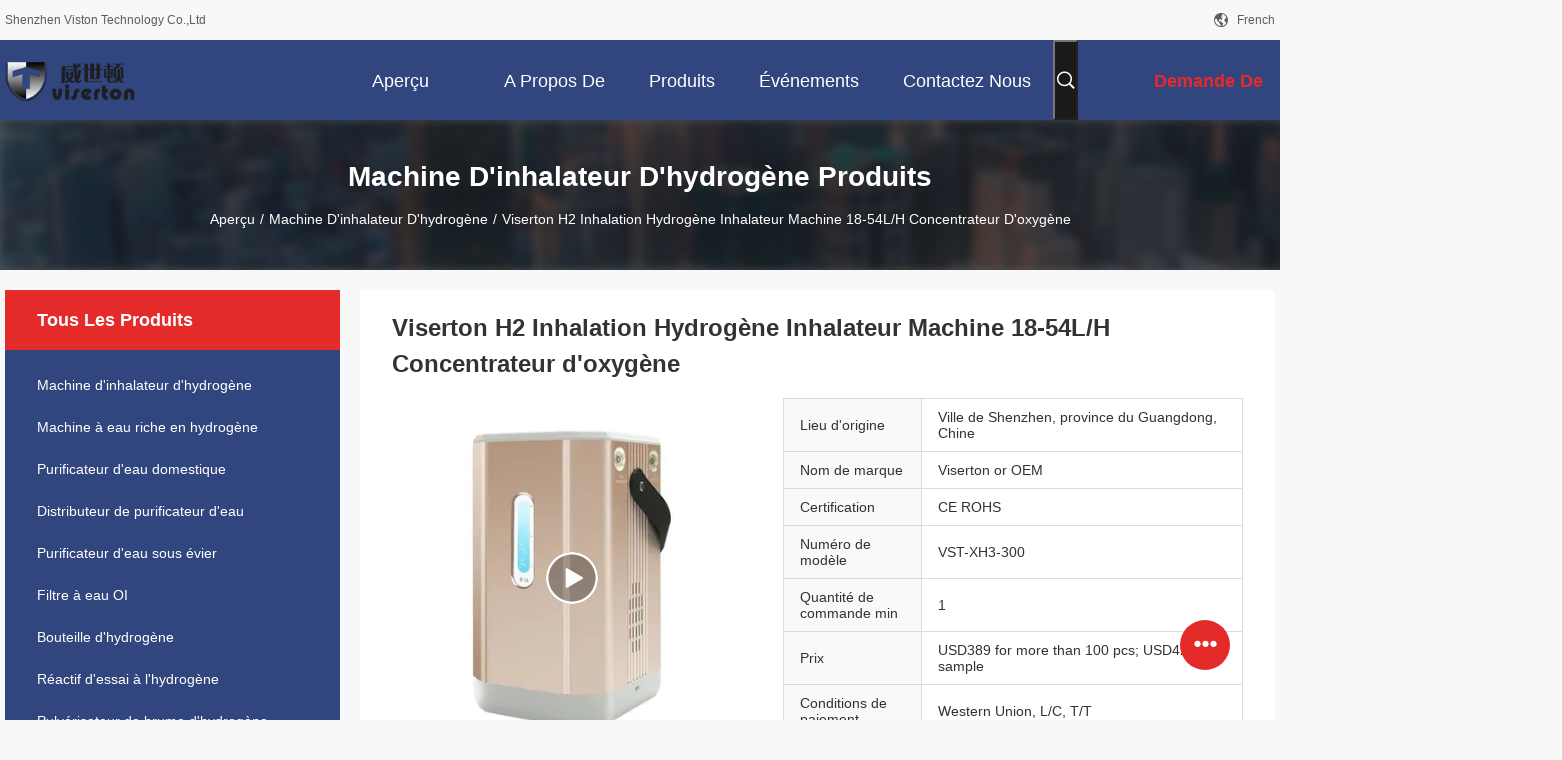

--- FILE ---
content_type: text/html
request_url: https://french.vsdone.com/sale-33911416-viserton-h2-inhalation-hydrogen-inhaler-machine-18-54l-h-oxygen-concentrator.html
body_size: 36639
content:

<!DOCTYPE html>
<html lang="fr">
<head>
	<meta charset="utf-8">
	<meta http-equiv="X-UA-Compatible" content="IE=edge">
	<meta name="viewport" content="width=device-width, initial-scale=1.0,minimum-scale=1.0,maximum-scale=1.0,user-scalable=no">
    <title>Viserton H2 Inhalation Hydrogène Inhalateur Machine 18-54L/H Concentrateur d'oxygène</title>
    <meta name="keywords" content="Machine d'inhalateur d'hydrogène par inhalation H2, concentrateur d'oxygène d'hydrogène 54L/H, Machine d'inhalateur d'hydrogène 54L/H, Machine d'inhalateur d'hydrogène" />
    <meta name="description" content="Haute qualité Viserton H2 Inhalation Hydrogène Inhalateur Machine 18-54L/H Concentrateur d'oxygène de la Chine, Le principal marché de produits de la Chine Machine d'inhalateur d'hydrogène par inhalation H2 produit, avec un contrôle qualité strict concentrateur d'oxygène d'hydrogène 54L/H usines, produire de haute qualité Machine d'inhalateur d'hydrogène 54L/H produits." />
    <link rel='preload'
					  href=/photo/vsdone/sitetpl/style/common.css?ver=1730701628 as='style'><link type='text/css' rel='stylesheet'
					  href=/photo/vsdone/sitetpl/style/common.css?ver=1730701628 media='all'><meta property="og:title" content="Viserton H2 Inhalation Hydrogène Inhalateur Machine 18-54L/H Concentrateur d'oxygène" />
<meta property="og:description" content="Haute qualité Viserton H2 Inhalation Hydrogène Inhalateur Machine 18-54L/H Concentrateur d'oxygène de la Chine, Le principal marché de produits de la Chine Machine d'inhalateur d'hydrogène par inhalation H2 produit, avec un contrôle qualité strict concentrateur d'oxygène d'hydrogène 54L/H usines, produire de haute qualité Machine d'inhalateur d'hydrogène 54L/H produits." />
<meta property="og:type" content="product" />
<meta property="og:availability" content="instock" />
<meta property="og:site_name" content="Shenzhen Viston Technology Co.,Ltd" />
<meta property="og:url" content="https://french.vsdone.com/sale-33911416-viserton-h2-inhalation-hydrogen-inhaler-machine-18-54l-h-oxygen-concentrator.html" />
<meta property="og:image" content="https://french.vsdone.com/photo/ps130723047-viserton_h2_inhalation_hydrogen_inhaler_machine_18_54l_h_oxygen_concentrator.jpg" />
<link rel="canonical" href="https://french.vsdone.com/sale-33911416-viserton-h2-inhalation-hydrogen-inhaler-machine-18-54l-h-oxygen-concentrator.html" />
<link rel="alternate" href="https://m.french.vsdone.com/sale-33911416-viserton-h2-inhalation-hydrogen-inhaler-machine-18-54l-h-oxygen-concentrator.html" media="only screen and (max-width: 640px)" />
<style type="text/css">
/*<![CDATA[*/
.consent__cookie {position: fixed;top: 0;left: 0;width: 100%;height: 0%;z-index: 100000;}.consent__cookie_bg {position: fixed;top: 0;left: 0;width: 100%;height: 100%;background: #000;opacity: .6;display: none }.consent__cookie_rel {position: fixed;bottom:0;left: 0;width: 100%;background: #fff;display: -webkit-box;display: -ms-flexbox;display: flex;flex-wrap: wrap;padding: 24px 80px;-webkit-box-sizing: border-box;box-sizing: border-box;-webkit-box-pack: justify;-ms-flex-pack: justify;justify-content: space-between;-webkit-transition: all ease-in-out .3s;transition: all ease-in-out .3s }.consent__close {position: absolute;top: 20px;right: 20px;cursor: pointer }.consent__close svg {fill: #777 }.consent__close:hover svg {fill: #000 }.consent__cookie_box {flex: 1;word-break: break-word;}.consent__warm {color: #777;font-size: 16px;margin-bottom: 12px;line-height: 19px }.consent__title {color: #333;font-size: 20px;font-weight: 600;margin-bottom: 12px;line-height: 23px }.consent__itxt {color: #333;font-size: 14px;margin-bottom: 12px;display: -webkit-box;display: -ms-flexbox;display: flex;-webkit-box-align: center;-ms-flex-align: center;align-items: center }.consent__itxt i {display: -webkit-inline-box;display: -ms-inline-flexbox;display: inline-flex;width: 28px;height: 28px;border-radius: 50%;background: #e0f9e9;margin-right: 8px;-webkit-box-align: center;-ms-flex-align: center;align-items: center;-webkit-box-pack: center;-ms-flex-pack: center;justify-content: center }.consent__itxt svg {fill: #3ca860 }.consent__txt {color: #a6a6a6;font-size: 14px;margin-bottom: 8px;line-height: 17px }.consent__btns {display: -webkit-box;display: -ms-flexbox;display: flex;-webkit-box-orient: vertical;-webkit-box-direction: normal;-ms-flex-direction: column;flex-direction: column;-webkit-box-pack: center;-ms-flex-pack: center;justify-content: center;flex-shrink: 0;}.consent__btn {width: 280px;height: 40px;line-height: 40px;text-align: center;background: #3ca860;color: #fff;border-radius: 4px;margin: 8px 0;-webkit-box-sizing: border-box;box-sizing: border-box;cursor: pointer;font-size:14px}.consent__btn:hover {background: #00823b }.consent__btn.empty {color: #3ca860;border: 1px solid #3ca860;background: #fff }.consent__btn.empty:hover {background: #3ca860;color: #fff }.open .consent__cookie_bg {display: block }.open .consent__cookie_rel {bottom: 0 }@media (max-width: 760px) {.consent__btns {width: 100%;align-items: center;}.consent__cookie_rel {padding: 20px 24px }}.consent__cookie.open {display: block;}.consent__cookie {display: none;}
/*]]>*/
</style>
<script type="text/javascript">
/*<![CDATA[*/
window.isvideotpl = 1;window.detailurl = '/videos-33911416-viserton-h2-inhalation-hydrogen-inhaler-machine-18-54l-h-oxygen-concentrator.html';
var cta_cid = 227426;var isShowGuide=0;showGuideColor=0;var company_type = 0;var webim_domain = '';

var colorUrl = '';
var aisearch = 0;
var selfUrl = '';
window.playerReportUrl='/vod/view_count/report';
var query_string = ["Products","Detail"];
var g_tp = '';
var customtplcolor = 99704;
window.predomainsub = "";
/*]]>*/
</script>
</head>
<body>
<!-- Google tag (gtag.js) -->
<script async src="https://www.googletagmanager.com/gtag/js?id=G-FKP6PH7H67"></script>
<script>
  window.dataLayer = window.dataLayer || [];
  function gtag(){dataLayer.push(arguments);}
  gtag('js', new Date());

  gtag('config', 'G-FKP6PH7H67', {cookie_flags: "SameSite=None;Secure"});
</script>

<!-- Google tag (gtag.js) -->
<script async src="https://www.googletagmanager.com/gtag/js?id=G-K23WW8BXQN"></script>
<script>
  window.dataLayer = window.dataLayer || [];
  function gtag(){dataLayer.push(arguments);}
  gtag('js', new Date());

  gtag('config', 'G-K23WW8BXQN', {cookie_flags: "SameSite=None;Secure"});
</script><script>
var originProductInfo = '';
var originProductInfo = {"showproduct":1,"pid":"33911416","name":"Viserton H2 Inhalation Hydrog\u00e8ne Inhalateur Machine 18-54L\/H Concentrateur d&#039;oxyg\u00e8ne","source_url":"\/videos-33911416-viserton-h2-inhalation-hydrogen-inhaler-machine-18-54l-h-oxygen-concentrator.html","picurl":"\/photo\/pd130723047-viserton_h2_inhalation_hydrogen_inhaler_machine_18_54l_h_oxygen_concentrator.jpg","propertyDetail":[["Nom du produit","machine d&#039;inhalation d&#039;hydrog\u00e8ne-oxyg\u00e8ne haut de gamme"],["Fonctions pour le corps","antioxydant"],["Capacit\u00e9","300 ml d&#039;hydrog\u00e8ne + 150 ml d&#039;oxyg\u00e8ne"],["Membrane","Membrane d&#039;\u00e9change de protons DuPont"]],"company_name":null,"picurl_c":"\/photo\/pc130723047-viserton_h2_inhalation_hydrogen_inhaler_machine_18_54l_h_oxygen_concentrator.jpg","price":"USD389 for more than 100 pcs; USD428 for sample","username":"sales","viewTime":"Derni\u00e8re connexion : 2 heures 53 minuts Il ya","subject":"Quel est le d\u00e9lai de livraison sur Viserton H2 Inhalation Hydrog\u00e8ne Inhalateur Machine 18-54L\/H Concentrateur d&#039;oxyg\u00e8ne","countrycode":""};
var save_url = "/contactsave.html";
var update_url = "/updateinquiry.html";
var productInfo = {};
var defaulProductInfo = {};
var myDate = new Date();
var curDate = myDate.getFullYear()+'-'+(parseInt(myDate.getMonth())+1)+'-'+myDate.getDate();
var message = '';
var default_pop = 1;
var leaveMessageDialog = document.getElementsByClassName('leave-message-dialog')[0]; // 获取弹层
var _$$ = function (dom) {
    return document.querySelectorAll(dom);
};
resInfo = originProductInfo;
resInfo['name'] = resInfo['name'] || '';
defaulProductInfo.pid = resInfo['pid'];
defaulProductInfo.productName = resInfo['name'] ?? '';
defaulProductInfo.productInfo = resInfo['propertyDetail'];
defaulProductInfo.productImg = resInfo['picurl_c'];
defaulProductInfo.subject = resInfo['subject'] ?? '';
defaulProductInfo.productImgAlt = resInfo['name'] ?? '';
var inquirypopup_tmp = 1;
var message = 'Cher,'+'\r\n'+"Je suis intéressé à"+' '+trim(resInfo['name'])+", pourriez-vous m'envoyer plus de détails tels que le type, la taille, le MOQ, le matériau, etc."+'\r\n'+"Merci!"+'\r\n'+"Dans l'attente de votre réponse.";
var message_1 = 'Cher,'+'\r\n'+"Je suis intéressé à"+' '+trim(resInfo['name'])+", pourriez-vous m'envoyer plus de détails tels que le type, la taille, le MOQ, le matériau, etc."+'\r\n'+"Merci!"+'\r\n'+"Dans l'attente de votre réponse.";
var message_2 = 'Bonjour,'+'\r\n'+"je cherche"+' '+trim(resInfo['name'])+", s'il vous plaît envoyez-moi le prix, les spécifications et l'image."+'\r\n'+"Votre réponse rapide sera très appréciée."+'\r\n'+"N'hésitez pas à me contacter pour plus d'informations."+'\r\n'+"Merci beaucoup.";
var message_3 = 'Bonjour,'+'\r\n'+trim(resInfo['name'])+' '+"répond à mes attentes."+'\r\n'+"Veuillez me donner le meilleur prix et d'autres informations sur le produit."+'\r\n'+"N'hésitez pas à me contacter via mon mail."+'\r\n'+"Merci beaucoup.";

var message_4 = 'Cher,'+'\r\n'+"Quel est le prix FOB sur votre"+' '+trim(resInfo['name'])+'?'+'\r\n'+"Quel est le nom du port le plus proche?"+'\r\n'+"Veuillez me répondre dès que possible, il serait préférable de partager de plus amples informations."+'\r\n'+"Cordialement!";
var message_5 = 'Salut,'+'\r\n'+"Je suis très intéressé par votre"+' '+trim(resInfo['name'])+'.'+'\r\n'+"Veuillez m'envoyer les détails de votre produit."+'\r\n'+"Dans l'attente de votre réponse rapide."+'\r\n'+"N'hésitez pas à me contacter par mail."+'\r\n'+"Cordialement!";

var message_6 = 'Cher,'+'\r\n'+"Veuillez nous fournir des informations sur votre"+' '+trim(resInfo['name'])+", comme le type, la taille, le matériau et bien sûr le meilleur prix."+'\r\n'+"Dans l'attente de votre réponse rapide."+'\r\n'+"Merci!";
var message_7 = 'Cher,'+'\r\n'+"Pouvez-vous fournir"+' '+trim(resInfo['name'])+" pour nous?"+'\r\n'+"Nous voulons d'abord une liste de prix et des détails sur le produit."+'\r\n'+"J'espère obtenir une réponse dès que possible et j'ai hâte de coopérer."+'\r\n'+"Merci beaucoup.";
var message_8 = 'salut,'+'\r\n'+"je cherche"+' '+trim(resInfo['name'])+", Veuillez me donner des informations plus détaillées sur le produit."+'\r\n'+"J'attends votre réponse avec impatience."+'\r\n'+"Merci!";
var message_9 = 'Bonjour,'+'\r\n'+"Votre"+' '+trim(resInfo['name'])+" répond très bien à mes exigences."+'\r\n'+"S'il vous plaît envoyez-moi le prix, les spécifications et un modèle similaire sera OK."+'\r\n'+"N'hésitez pas à discuter avec moi."+'\r\n'+"Merci!";
var message_10 = 'Cher,'+'\r\n'+"Je veux en savoir plus sur les détails et la citation de"+' '+trim(resInfo['name'])+'.'+'\r\n'+"N'hésitez pas à me contacter."+'\r\n'+"Cordialement!";

var r = getRandom(1,10);

defaulProductInfo.message = eval("message_"+r);
    defaulProductInfo.message = eval("message_"+r);
        var mytAjax = {

    post: function(url, data, fn) {
        var xhr = new XMLHttpRequest();
        xhr.open("POST", url, true);
        xhr.setRequestHeader("Content-Type", "application/x-www-form-urlencoded;charset=UTF-8");
        xhr.setRequestHeader("X-Requested-With", "XMLHttpRequest");
        xhr.setRequestHeader('Content-Type','text/plain;charset=UTF-8');
        xhr.onreadystatechange = function() {
            if(xhr.readyState == 4 && (xhr.status == 200 || xhr.status == 304)) {
                fn.call(this, xhr.responseText);
            }
        };
        xhr.send(data);
    },

    postform: function(url, data, fn) {
        var xhr = new XMLHttpRequest();
        xhr.open("POST", url, true);
        xhr.setRequestHeader("X-Requested-With", "XMLHttpRequest");
        xhr.onreadystatechange = function() {
            if(xhr.readyState == 4 && (xhr.status == 200 || xhr.status == 304)) {
                fn.call(this, xhr.responseText);
            }
        };
        xhr.send(data);
    }
};
/*window.onload = function(){
    leaveMessageDialog = document.getElementsByClassName('leave-message-dialog')[0];
    if (window.localStorage.recordDialogStatus=='undefined' || (window.localStorage.recordDialogStatus!='undefined' && window.localStorage.recordDialogStatus != curDate)) {
        setTimeout(function(){
            if(parseInt(inquirypopup_tmp%10) == 1){
                creatDialog(defaulProductInfo, 1);
            }
        }, 6000);
    }
};*/
function trim(str)
{
    str = str.replace(/(^\s*)/g,"");
    return str.replace(/(\s*$)/g,"");
};
function getRandom(m,n){
    var num = Math.floor(Math.random()*(m - n) + n);
    return num;
};
function strBtn(param) {

    var starattextarea = document.getElementById("textareamessage").value.length;
    var email = document.getElementById("startEmail").value;

    var default_tip = document.querySelectorAll(".watermark_container").length;
    if (20 < starattextarea && starattextarea < 3000) {
        if(default_tip>0){
            document.getElementById("textareamessage1").parentNode.parentNode.nextElementSibling.style.display = "none";
        }else{
            document.getElementById("textareamessage1").parentNode.nextElementSibling.style.display = "none";
        }

    } else {
        if(default_tip>0){
            document.getElementById("textareamessage1").parentNode.parentNode.nextElementSibling.style.display = "block";
        }else{
            document.getElementById("textareamessage1").parentNode.nextElementSibling.style.display = "block";
        }

        return;
    }

    // var re = /^([a-zA-Z0-9_-])+@([a-zA-Z0-9_-])+\.([a-zA-Z0-9_-])+/i;/*邮箱不区分大小写*/
    var re = /^[a-zA-Z0-9][\w-]*(\.?[\w-]+)*@[a-zA-Z0-9-]+(\.[a-zA-Z0-9]+)+$/i;
    if (!re.test(email)) {
        document.getElementById("startEmail").nextElementSibling.style.display = "block";
        return;
    } else {
        document.getElementById("startEmail").nextElementSibling.style.display = "none";
    }

    var subject = document.getElementById("pop_subject").value;
    var pid = document.getElementById("pop_pid").value;
    var message = document.getElementById("textareamessage").value;
    var sender_email = document.getElementById("startEmail").value;
    var tel = '';
    if (document.getElementById("tel0") != undefined && document.getElementById("tel0") != '')
        tel = document.getElementById("tel0").value;
    var form_serialize = '&tel='+tel;

    form_serialize = form_serialize.replace(/\+/g, "%2B");
    mytAjax.post(save_url,"pid="+pid+"&subject="+subject+"&email="+sender_email+"&message="+(message)+form_serialize,function(res){
        var mes = JSON.parse(res);
        if(mes.status == 200){
            var iid = mes.iid;
            document.getElementById("pop_iid").value = iid;
            document.getElementById("pop_uuid").value = mes.uuid;

            if(typeof gtag_report_conversion === "function"){
                gtag_report_conversion();//执行统计js代码
            }
            if(typeof fbq === "function"){
                fbq('track','Purchase');//执行统计js代码
            }
        }
    });
    for (var index = 0; index < document.querySelectorAll(".dialog-content-pql").length; index++) {
        document.querySelectorAll(".dialog-content-pql")[index].style.display = "none";
    };
    $('#idphonepql').val(tel);
    document.getElementById("dialog-content-pql-id").style.display = "block";
    ;
};
function twoBtnOk(param) {

    var selectgender = document.getElementById("Mr").innerHTML;
    var iid = document.getElementById("pop_iid").value;
    var sendername = document.getElementById("idnamepql").value;
    var senderphone = document.getElementById("idphonepql").value;
    var sendercname = document.getElementById("idcompanypql").value;
    var uuid = document.getElementById("pop_uuid").value;
    var gender = 2;
    if(selectgender == 'Mr.') gender = 0;
    if(selectgender == 'Mrs.') gender = 1;
    var pid = document.getElementById("pop_pid").value;
    var form_serialize = '';

        form_serialize = form_serialize.replace(/\+/g, "%2B");

    mytAjax.post(update_url,"iid="+iid+"&gender="+gender+"&uuid="+uuid+"&name="+(sendername)+"&tel="+(senderphone)+"&company="+(sendercname)+form_serialize,function(res){});

    for (var index = 0; index < document.querySelectorAll(".dialog-content-pql").length; index++) {
        document.querySelectorAll(".dialog-content-pql")[index].style.display = "none";
    };
    document.getElementById("dialog-content-pql-ok").style.display = "block";

};
function toCheckMust(name) {
    $('#'+name+'error').hide();
}
function handClidk(param) {
    var starattextarea = document.getElementById("textareamessage1").value.length;
    var email = document.getElementById("startEmail1").value;
    var default_tip = document.querySelectorAll(".watermark_container").length;
    if (20 < starattextarea && starattextarea < 3000) {
        if(default_tip>0){
            document.getElementById("textareamessage1").parentNode.parentNode.nextElementSibling.style.display = "none";
        }else{
            document.getElementById("textareamessage1").parentNode.nextElementSibling.style.display = "none";
        }

    } else {
        if(default_tip>0){
            document.getElementById("textareamessage1").parentNode.parentNode.nextElementSibling.style.display = "block";
        }else{
            document.getElementById("textareamessage1").parentNode.nextElementSibling.style.display = "block";
        }

        return;
    }

    // var re = /^([a-zA-Z0-9_-])+@([a-zA-Z0-9_-])+\.([a-zA-Z0-9_-])+/i;
    var re = /^[a-zA-Z0-9][\w-]*(\.?[\w-]+)*@[a-zA-Z0-9-]+(\.[a-zA-Z0-9]+)+$/i;
    if (!re.test(email)) {
        document.getElementById("startEmail1").nextElementSibling.style.display = "block";
        return;
    } else {
        document.getElementById("startEmail1").nextElementSibling.style.display = "none";
    }

    var subject = document.getElementById("pop_subject").value;
    var pid = document.getElementById("pop_pid").value;
    var message = document.getElementById("textareamessage1").value;
    var sender_email = document.getElementById("startEmail1").value;
    var form_serialize = tel = '';
    if (document.getElementById("tel1") != undefined && document.getElementById("tel1") != '')
        tel = document.getElementById("tel1").value;
        mytAjax.post(save_url,"email="+sender_email+"&tel="+tel+"&pid="+pid+"&message="+message+"&subject="+subject+form_serialize,function(res){

        var mes = JSON.parse(res);
        if(mes.status == 200){
            var iid = mes.iid;
            document.getElementById("pop_iid").value = iid;
            document.getElementById("pop_uuid").value = mes.uuid;
            if(typeof gtag_report_conversion === "function"){
                gtag_report_conversion();//执行统计js代码
            }
        }

    });
    for (var index = 0; index < document.querySelectorAll(".dialog-content-pql").length; index++) {
        document.querySelectorAll(".dialog-content-pql")[index].style.display = "none";
    };
    $('#idphonepql').val(tel);
    document.getElementById("dialog-content-pql-id").style.display = "block";

};
window.addEventListener('load', function () {
    $('.checkbox-wrap label').each(function(){
        if($(this).find('input').prop('checked')){
            $(this).addClass('on')
        }else {
            $(this).removeClass('on')
        }
    })
    $(document).on('click', '.checkbox-wrap label' , function(ev){
        if (ev.target.tagName.toUpperCase() != 'INPUT') {
            $(this).toggleClass('on')
        }
    })
})

function hand_video(pdata) {
    data = JSON.parse(pdata);
    productInfo.productName = data.productName;
    productInfo.productInfo = data.productInfo;
    productInfo.productImg = data.productImg;
    productInfo.subject = data.subject;

    var message = 'Cher,'+'\r\n'+"Je suis intéressé à"+' '+trim(data.productName)+", pourriez-vous m'envoyer plus de détails tels que le type, la taille, la quantité, le matériau, etc."+'\r\n'+"Merci!"+'\r\n'+"Dans l'attente de votre réponse.";

    var message = 'Cher,'+'\r\n'+"Je suis intéressé à"+' '+trim(data.productName)+", pourriez-vous m'envoyer plus de détails tels que le type, la taille, le MOQ, le matériau, etc."+'\r\n'+"Merci!"+'\r\n'+"Dans l'attente de votre réponse.";
    var message_1 = 'Cher,'+'\r\n'+"Je suis intéressé à"+' '+trim(data.productName)+", pourriez-vous m'envoyer plus de détails tels que le type, la taille, le MOQ, le matériau, etc."+'\r\n'+"Merci!"+'\r\n'+"Dans l'attente de votre réponse.";
    var message_2 = 'Bonjour,'+'\r\n'+"je cherche"+' '+trim(data.productName)+", s'il vous plaît envoyez-moi le prix, les spécifications et l'image."+'\r\n'+"Votre réponse rapide sera très appréciée."+'\r\n'+"N'hésitez pas à me contacter pour plus d'informations."+'\r\n'+"Merci beaucoup.";
    var message_3 = 'Bonjour,'+'\r\n'+trim(data.productName)+' '+"répond à mes attentes."+'\r\n'+"Veuillez me donner le meilleur prix et d'autres informations sur le produit."+'\r\n'+"N'hésitez pas à me contacter via mon mail."+'\r\n'+"Merci beaucoup.";

    var message_4 = 'Cher,'+'\r\n'+"Quel est le prix FOB sur votre"+' '+trim(data.productName)+'?'+'\r\n'+"Quel est le nom du port le plus proche?"+'\r\n'+"Veuillez me répondre dès que possible, il serait préférable de partager de plus amples informations."+'\r\n'+"Cordialement!";
    var message_5 = 'Salut,'+'\r\n'+"Je suis très intéressé par votre"+' '+trim(data.productName)+'.'+'\r\n'+"Veuillez m'envoyer les détails de votre produit."+'\r\n'+"Dans l'attente de votre réponse rapide."+'\r\n'+"N'hésitez pas à me contacter par mail."+'\r\n'+"Cordialement!";

    var message_6 = 'Cher,'+'\r\n'+"Veuillez nous fournir des informations sur votre"+' '+trim(data.productName)+", comme le type, la taille, le matériau et bien sûr le meilleur prix."+'\r\n'+"Dans l'attente de votre réponse rapide."+'\r\n'+"Merci!";
    var message_7 = 'Cher,'+'\r\n'+"Pouvez-vous fournir"+' '+trim(data.productName)+" pour nous?"+'\r\n'+"Nous voulons d'abord une liste de prix et des détails sur le produit."+'\r\n'+"J'espère obtenir une réponse dès que possible et j'ai hâte de coopérer."+'\r\n'+"Merci beaucoup.";
    var message_8 = 'salut,'+'\r\n'+"je cherche"+' '+trim(data.productName)+", Veuillez me donner des informations plus détaillées sur le produit."+'\r\n'+"J'attends votre réponse avec impatience."+'\r\n'+"Merci!";
    var message_9 = 'Bonjour,'+'\r\n'+"Votre"+' '+trim(data.productName)+" répond très bien à mes exigences."+'\r\n'+"S'il vous plaît envoyez-moi le prix, les spécifications et un modèle similaire sera OK."+'\r\n'+"N'hésitez pas à discuter avec moi."+'\r\n'+"Merci!";
    var message_10 = 'Cher,'+'\r\n'+"Je veux en savoir plus sur les détails et la citation de"+' '+trim(data.productName)+'.'+'\r\n'+"N'hésitez pas à me contacter."+'\r\n'+"Cordialement!";

    var r = getRandom(1,10);

    productInfo.message = eval("message_"+r);
            if(parseInt(inquirypopup_tmp/10) == 1){
        productInfo.message = "";
    }
    productInfo.pid = data.pid;
    creatDialog(productInfo, 2);
};

function handDialog(pdata) {
    data = JSON.parse(pdata);
    productInfo.productName = data.productName;
    productInfo.productInfo = data.productInfo;
    productInfo.productImg = data.productImg;
    productInfo.subject = data.subject;

    var message = 'Cher,'+'\r\n'+"Je suis intéressé à"+' '+trim(data.productName)+", pourriez-vous m'envoyer plus de détails tels que le type, la taille, la quantité, le matériau, etc."+'\r\n'+"Merci!"+'\r\n'+"Dans l'attente de votre réponse.";

    var message = 'Cher,'+'\r\n'+"Je suis intéressé à"+' '+trim(data.productName)+", pourriez-vous m'envoyer plus de détails tels que le type, la taille, le MOQ, le matériau, etc."+'\r\n'+"Merci!"+'\r\n'+"Dans l'attente de votre réponse.";
    var message_1 = 'Cher,'+'\r\n'+"Je suis intéressé à"+' '+trim(data.productName)+", pourriez-vous m'envoyer plus de détails tels que le type, la taille, le MOQ, le matériau, etc."+'\r\n'+"Merci!"+'\r\n'+"Dans l'attente de votre réponse.";
    var message_2 = 'Bonjour,'+'\r\n'+"je cherche"+' '+trim(data.productName)+", s'il vous plaît envoyez-moi le prix, les spécifications et l'image."+'\r\n'+"Votre réponse rapide sera très appréciée."+'\r\n'+"N'hésitez pas à me contacter pour plus d'informations."+'\r\n'+"Merci beaucoup.";
    var message_3 = 'Bonjour,'+'\r\n'+trim(data.productName)+' '+"répond à mes attentes."+'\r\n'+"Veuillez me donner le meilleur prix et d'autres informations sur le produit."+'\r\n'+"N'hésitez pas à me contacter via mon mail."+'\r\n'+"Merci beaucoup.";

    var message_4 = 'Cher,'+'\r\n'+"Quel est le prix FOB sur votre"+' '+trim(data.productName)+'?'+'\r\n'+"Quel est le nom du port le plus proche?"+'\r\n'+"Veuillez me répondre dès que possible, il serait préférable de partager de plus amples informations."+'\r\n'+"Cordialement!";
    var message_5 = 'Salut,'+'\r\n'+"Je suis très intéressé par votre"+' '+trim(data.productName)+'.'+'\r\n'+"Veuillez m'envoyer les détails de votre produit."+'\r\n'+"Dans l'attente de votre réponse rapide."+'\r\n'+"N'hésitez pas à me contacter par mail."+'\r\n'+"Cordialement!";

    var message_6 = 'Cher,'+'\r\n'+"Veuillez nous fournir des informations sur votre"+' '+trim(data.productName)+", comme le type, la taille, le matériau et bien sûr le meilleur prix."+'\r\n'+"Dans l'attente de votre réponse rapide."+'\r\n'+"Merci!";
    var message_7 = 'Cher,'+'\r\n'+"Pouvez-vous fournir"+' '+trim(data.productName)+" pour nous?"+'\r\n'+"Nous voulons d'abord une liste de prix et des détails sur le produit."+'\r\n'+"J'espère obtenir une réponse dès que possible et j'ai hâte de coopérer."+'\r\n'+"Merci beaucoup.";
    var message_8 = 'salut,'+'\r\n'+"je cherche"+' '+trim(data.productName)+", Veuillez me donner des informations plus détaillées sur le produit."+'\r\n'+"J'attends votre réponse avec impatience."+'\r\n'+"Merci!";
    var message_9 = 'Bonjour,'+'\r\n'+"Votre"+' '+trim(data.productName)+" répond très bien à mes exigences."+'\r\n'+"S'il vous plaît envoyez-moi le prix, les spécifications et un modèle similaire sera OK."+'\r\n'+"N'hésitez pas à discuter avec moi."+'\r\n'+"Merci!";
    var message_10 = 'Cher,'+'\r\n'+"Je veux en savoir plus sur les détails et la citation de"+' '+trim(data.productName)+'.'+'\r\n'+"N'hésitez pas à me contacter."+'\r\n'+"Cordialement!";

    var r = getRandom(1,10);
    productInfo.message = eval("message_"+r);
            if(parseInt(inquirypopup_tmp/10) == 1){
        productInfo.message = "";
    }
    productInfo.pid = data.pid;
    creatDialog(productInfo, 2);
};

function closepql(param) {

    leaveMessageDialog.style.display = 'none';
};

function closepql2(param) {

    for (var index = 0; index < document.querySelectorAll(".dialog-content-pql").length; index++) {
        document.querySelectorAll(".dialog-content-pql")[index].style.display = "none";
    };
    document.getElementById("dialog-content-pql-ok").style.display = "block";
};

function decodeHtmlEntities(str) {
    var tempElement = document.createElement('div');
    tempElement.innerHTML = str;
    return tempElement.textContent || tempElement.innerText || '';
}

function initProduct(productInfo,type){

    productInfo.productName = decodeHtmlEntities(productInfo.productName);
    productInfo.message = decodeHtmlEntities(productInfo.message);

    leaveMessageDialog = document.getElementsByClassName('leave-message-dialog')[0];
    leaveMessageDialog.style.display = "block";
    if(type == 3){
        var popinquiryemail = document.getElementById("popinquiryemail").value;
        _$$("#startEmail1")[0].value = popinquiryemail;
    }else{
        _$$("#startEmail1")[0].value = "";
    }
    _$$("#startEmail")[0].value = "";
    _$$("#idnamepql")[0].value = "";
    _$$("#idphonepql")[0].value = "";
    _$$("#idcompanypql")[0].value = "";

    _$$("#pop_pid")[0].value = productInfo.pid;
    _$$("#pop_subject")[0].value = productInfo.subject;
    
    if(parseInt(inquirypopup_tmp/10) == 1){
        productInfo.message = "";
    }

    _$$("#textareamessage1")[0].value = productInfo.message;
    _$$("#textareamessage")[0].value = productInfo.message;

    _$$("#dialog-content-pql-id .titlep")[0].innerHTML = productInfo.productName;
    _$$("#dialog-content-pql-id img")[0].setAttribute("src", productInfo.productImg);
    _$$("#dialog-content-pql-id img")[0].setAttribute("alt", productInfo.productImgAlt);

    _$$("#dialog-content-pql-id-hand img")[0].setAttribute("src", productInfo.productImg);
    _$$("#dialog-content-pql-id-hand img")[0].setAttribute("alt", productInfo.productImgAlt);
    _$$("#dialog-content-pql-id-hand .titlep")[0].innerHTML = productInfo.productName;

    if (productInfo.productInfo.length > 0) {
        var ul2, ul;
        ul = document.createElement("ul");
        for (var index = 0; index < productInfo.productInfo.length; index++) {
            var el = productInfo.productInfo[index];
            var li = document.createElement("li");
            var span1 = document.createElement("span");
            span1.innerHTML = el[0] + ":";
            var span2 = document.createElement("span");
            span2.innerHTML = el[1];
            li.appendChild(span1);
            li.appendChild(span2);
            ul.appendChild(li);

        }
        ul2 = ul.cloneNode(true);
        if (type === 1) {
            _$$("#dialog-content-pql-id .left")[0].replaceChild(ul, _$$("#dialog-content-pql-id .left ul")[0]);
        } else {
            _$$("#dialog-content-pql-id-hand .left")[0].replaceChild(ul2, _$$("#dialog-content-pql-id-hand .left ul")[0]);
            _$$("#dialog-content-pql-id .left")[0].replaceChild(ul, _$$("#dialog-content-pql-id .left ul")[0]);
        }
    };
    for (var index = 0; index < _$$("#dialog-content-pql-id .right ul li").length; index++) {
        _$$("#dialog-content-pql-id .right ul li")[index].addEventListener("click", function (params) {
            _$$("#dialog-content-pql-id .right #Mr")[0].innerHTML = this.innerHTML
        }, false)

    };

};
function closeInquiryCreateDialog() {
    document.getElementById("xuanpan_dialog_box_pql").style.display = "none";
};
function showInquiryCreateDialog() {
    document.getElementById("xuanpan_dialog_box_pql").style.display = "block";
};
function submitPopInquiry(){
    var message = document.getElementById("inquiry_message").value;
    var email = document.getElementById("inquiry_email").value;
    var subject = defaulProductInfo.subject;
    var pid = defaulProductInfo.pid;
    if (email === undefined) {
        showInquiryCreateDialog();
        document.getElementById("inquiry_email").style.border = "1px solid red";
        return false;
    };
    if (message === undefined) {
        showInquiryCreateDialog();
        document.getElementById("inquiry_message").style.border = "1px solid red";
        return false;
    };
    if (email.search(/^\w+((-\w+)|(\.\w+))*\@[A-Za-z0-9]+((\.|-)[A-Za-z0-9]+)*\.[A-Za-z0-9]+$/) == -1) {
        document.getElementById("inquiry_email").style.border= "1px solid red";
        showInquiryCreateDialog();
        return false;
    } else {
        document.getElementById("inquiry_email").style.border= "";
    };
    if (message.length < 20 || message.length >3000) {
        showInquiryCreateDialog();
        document.getElementById("inquiry_message").style.border = "1px solid red";
        return false;
    } else {
        document.getElementById("inquiry_message").style.border = "";
    };
    var tel = '';
    if (document.getElementById("tel") != undefined && document.getElementById("tel") != '')
        tel = document.getElementById("tel").value;

    mytAjax.post(save_url,"pid="+pid+"&subject="+subject+"&email="+email+"&message="+(message)+'&tel='+tel,function(res){
        var mes = JSON.parse(res);
        if(mes.status == 200){
            var iid = mes.iid;
            document.getElementById("pop_iid").value = iid;
            document.getElementById("pop_uuid").value = mes.uuid;

        }
    });
    initProduct(defaulProductInfo);
    for (var index = 0; index < document.querySelectorAll(".dialog-content-pql").length; index++) {
        document.querySelectorAll(".dialog-content-pql")[index].style.display = "none";
    };
    $('#idphonepql').val(tel);
    document.getElementById("dialog-content-pql-id").style.display = "block";

};

//带附件上传
function submitPopInquiryfile(email_id,message_id,check_sort,name_id,phone_id,company_id,attachments){

    if(typeof(check_sort) == 'undefined'){
        check_sort = 0;
    }
    var message = document.getElementById(message_id).value;
    var email = document.getElementById(email_id).value;
    var attachments = document.getElementById(attachments).value;
    if(typeof(name_id) !== 'undefined' && name_id != ""){
        var name  = document.getElementById(name_id).value;
    }
    if(typeof(phone_id) !== 'undefined' && phone_id != ""){
        var phone = document.getElementById(phone_id).value;
    }
    if(typeof(company_id) !== 'undefined' && company_id != ""){
        var company = document.getElementById(company_id).value;
    }
    var subject = defaulProductInfo.subject;
    var pid = defaulProductInfo.pid;

    if(check_sort == 0){
        if (email === undefined) {
            showInquiryCreateDialog();
            document.getElementById(email_id).style.border = "1px solid red";
            return false;
        };
        if (message === undefined) {
            showInquiryCreateDialog();
            document.getElementById(message_id).style.border = "1px solid red";
            return false;
        };

        if (email.search(/^\w+((-\w+)|(\.\w+))*\@[A-Za-z0-9]+((\.|-)[A-Za-z0-9]+)*\.[A-Za-z0-9]+$/) == -1) {
            document.getElementById(email_id).style.border= "1px solid red";
            showInquiryCreateDialog();
            return false;
        } else {
            document.getElementById(email_id).style.border= "";
        };
        if (message.length < 20 || message.length >3000) {
            showInquiryCreateDialog();
            document.getElementById(message_id).style.border = "1px solid red";
            return false;
        } else {
            document.getElementById(message_id).style.border = "";
        };
    }else{

        if (message === undefined) {
            showInquiryCreateDialog();
            document.getElementById(message_id).style.border = "1px solid red";
            return false;
        };

        if (email === undefined) {
            showInquiryCreateDialog();
            document.getElementById(email_id).style.border = "1px solid red";
            return false;
        };

        if (message.length < 20 || message.length >3000) {
            showInquiryCreateDialog();
            document.getElementById(message_id).style.border = "1px solid red";
            return false;
        } else {
            document.getElementById(message_id).style.border = "";
        };

        if (email.search(/^\w+((-\w+)|(\.\w+))*\@[A-Za-z0-9]+((\.|-)[A-Za-z0-9]+)*\.[A-Za-z0-9]+$/) == -1) {
            document.getElementById(email_id).style.border= "1px solid red";
            showInquiryCreateDialog();
            return false;
        } else {
            document.getElementById(email_id).style.border= "";
        };

    };

    mytAjax.post(save_url,"pid="+pid+"&subject="+subject+"&email="+email+"&message="+message+"&company="+company+"&attachments="+attachments,function(res){
        var mes = JSON.parse(res);
        if(mes.status == 200){
            var iid = mes.iid;
            document.getElementById("pop_iid").value = iid;
            document.getElementById("pop_uuid").value = mes.uuid;

            if(typeof gtag_report_conversion === "function"){
                gtag_report_conversion();//执行统计js代码
            }
            if(typeof fbq === "function"){
                fbq('track','Purchase');//执行统计js代码
            }
        }
    });
    initProduct(defaulProductInfo);

    if(name !== undefined && name != ""){
        _$$("#idnamepql")[0].value = name;
    }

    if(phone !== undefined && phone != ""){
        _$$("#idphonepql")[0].value = phone;
    }

    if(company !== undefined && company != ""){
        _$$("#idcompanypql")[0].value = company;
    }

    for (var index = 0; index < document.querySelectorAll(".dialog-content-pql").length; index++) {
        document.querySelectorAll(".dialog-content-pql")[index].style.display = "none";
    };
    document.getElementById("dialog-content-pql-id").style.display = "block";

};
function submitPopInquiryByParam(email_id,message_id,check_sort,name_id,phone_id,company_id){

    if(typeof(check_sort) == 'undefined'){
        check_sort = 0;
    }

    var senderphone = '';
    var message = document.getElementById(message_id).value;
    var email = document.getElementById(email_id).value;
    if(typeof(name_id) !== 'undefined' && name_id != ""){
        var name  = document.getElementById(name_id).value;
    }
    if(typeof(phone_id) !== 'undefined' && phone_id != ""){
        var phone = document.getElementById(phone_id).value;
        senderphone = phone;
    }
    if(typeof(company_id) !== 'undefined' && company_id != ""){
        var company = document.getElementById(company_id).value;
    }
    var subject = defaulProductInfo.subject;
    var pid = defaulProductInfo.pid;

    if(check_sort == 0){
        if (email === undefined) {
            showInquiryCreateDialog();
            document.getElementById(email_id).style.border = "1px solid red";
            return false;
        };
        if (message === undefined) {
            showInquiryCreateDialog();
            document.getElementById(message_id).style.border = "1px solid red";
            return false;
        };

        if (email.search(/^\w+((-\w+)|(\.\w+))*\@[A-Za-z0-9]+((\.|-)[A-Za-z0-9]+)*\.[A-Za-z0-9]+$/) == -1) {
            document.getElementById(email_id).style.border= "1px solid red";
            showInquiryCreateDialog();
            return false;
        } else {
            document.getElementById(email_id).style.border= "";
        };
        if (message.length < 20 || message.length >3000) {
            showInquiryCreateDialog();
            document.getElementById(message_id).style.border = "1px solid red";
            return false;
        } else {
            document.getElementById(message_id).style.border = "";
        };
    }else{

        if (message === undefined) {
            showInquiryCreateDialog();
            document.getElementById(message_id).style.border = "1px solid red";
            return false;
        };

        if (email === undefined) {
            showInquiryCreateDialog();
            document.getElementById(email_id).style.border = "1px solid red";
            return false;
        };

        if (message.length < 20 || message.length >3000) {
            showInquiryCreateDialog();
            document.getElementById(message_id).style.border = "1px solid red";
            return false;
        } else {
            document.getElementById(message_id).style.border = "";
        };

        if (email.search(/^\w+((-\w+)|(\.\w+))*\@[A-Za-z0-9]+((\.|-)[A-Za-z0-9]+)*\.[A-Za-z0-9]+$/) == -1) {
            document.getElementById(email_id).style.border= "1px solid red";
            showInquiryCreateDialog();
            return false;
        } else {
            document.getElementById(email_id).style.border= "";
        };

    };

    var productsku = "";
    if($("#product_sku").length > 0){
        productsku = $("#product_sku").html();
    }

    mytAjax.post(save_url,"tel="+senderphone+"&pid="+pid+"&subject="+subject+"&email="+email+"&message="+message+"&messagesku="+encodeURI(productsku),function(res){
        var mes = JSON.parse(res);
        if(mes.status == 200){
            var iid = mes.iid;
            document.getElementById("pop_iid").value = iid;
            document.getElementById("pop_uuid").value = mes.uuid;

            if(typeof gtag_report_conversion === "function"){
                gtag_report_conversion();//执行统计js代码
            }
            if(typeof fbq === "function"){
                fbq('track','Purchase');//执行统计js代码
            }
        }
    });
    initProduct(defaulProductInfo);

    if(name !== undefined && name != ""){
        _$$("#idnamepql")[0].value = name;
    }

    if(phone !== undefined && phone != ""){
        _$$("#idphonepql")[0].value = phone;
    }

    if(company !== undefined && company != ""){
        _$$("#idcompanypql")[0].value = company;
    }

    for (var index = 0; index < document.querySelectorAll(".dialog-content-pql").length; index++) {
        document.querySelectorAll(".dialog-content-pql")[index].style.display = "none";

    };
    document.getElementById("dialog-content-pql-id").style.display = "block";

};

function creat_videoDialog(productInfo, type) {

    if(type == 1){
        if(default_pop != 1){
            return false;
        }
        window.localStorage.recordDialogStatus = curDate;
    }else{
        default_pop = 0;
    }
    initProduct(productInfo, type);
    if (type === 1) {
        // 自动弹出
        for (var index = 0; index < document.querySelectorAll(".dialog-content-pql").length; index++) {

            document.querySelectorAll(".dialog-content-pql")[index].style.display = "none";
        };
        document.getElementById("dialog-content-pql").style.display = "block";
    } else {
        // 手动弹出
        for (var index = 0; index < document.querySelectorAll(".dialog-content-pql").length; index++) {
            document.querySelectorAll(".dialog-content-pql")[index].style.display = "none";
        };
        document.getElementById("dialog-content-pql-id-hand").style.display = "block";
    }
}

function creatDialog(productInfo, type) {

    if(type == 1){
        if(default_pop != 1){
            return false;
        }
        window.localStorage.recordDialogStatus = curDate;
    }else{
        default_pop = 0;
    }
    initProduct(productInfo, type);
    if (type === 1) {
        // 自动弹出
        for (var index = 0; index < document.querySelectorAll(".dialog-content-pql").length; index++) {

            document.querySelectorAll(".dialog-content-pql")[index].style.display = "none";
        };
        document.getElementById("dialog-content-pql").style.display = "block";
    } else {
        // 手动弹出
        for (var index = 0; index < document.querySelectorAll(".dialog-content-pql").length; index++) {
            document.querySelectorAll(".dialog-content-pql")[index].style.display = "none";
        };
        document.getElementById("dialog-content-pql-id-hand").style.display = "block";
    }
}

//带邮箱信息打开询盘框 emailtype=1表示带入邮箱
function openDialog(emailtype){
    var type = 2;//不带入邮箱，手动弹出
    if(emailtype == 1){
        var popinquiryemail = document.getElementById("popinquiryemail").value;
        // var re = /^([a-zA-Z0-9_-])+@([a-zA-Z0-9_-])+\.([a-zA-Z0-9_-])+/i;
        var re = /^[a-zA-Z0-9][\w-]*(\.?[\w-]+)*@[a-zA-Z0-9-]+(\.[a-zA-Z0-9]+)+$/i;
        if (!re.test(popinquiryemail)) {
            //前端提示样式;
            showInquiryCreateDialog();
            document.getElementById("popinquiryemail").style.border = "1px solid red";
            return false;
        } else {
            //前端提示样式;
        }
        var type = 3;
    }
    creatDialog(defaulProductInfo,type);
}

//上传附件
function inquiryUploadFile(){
    var fileObj = document.querySelector("#fileId").files[0];
    //构建表单数据
    var formData = new FormData();
    var filesize = fileObj.size;
    if(filesize > 10485760 || filesize == 0) {
        document.getElementById("filetips").style.display = "block";
        return false;
    }else {
        document.getElementById("filetips").style.display = "none";
    }
    formData.append('popinquiryfile', fileObj);
    document.getElementById("quotefileform").reset();
    var save_url = "/inquiryuploadfile.html";
    mytAjax.postform(save_url,formData,function(res){
        var mes = JSON.parse(res);
        if(mes.status == 200){
            document.getElementById("uploader-file-info").innerHTML = document.getElementById("uploader-file-info").innerHTML + "<span class=op>"+mes.attfile.name+"<a class=delatt id=att"+mes.attfile.id+" onclick=delatt("+mes.attfile.id+");>Delete</a></span>";
            var nowattachs = document.getElementById("attachments").value;
            if( nowattachs !== ""){
                var attachs = JSON.parse(nowattachs);
                attachs[mes.attfile.id] = mes.attfile;
            }else{
                var attachs = {};
                attachs[mes.attfile.id] = mes.attfile;
            }
            document.getElementById("attachments").value = JSON.stringify(attachs);
        }
    });
}
//附件删除
function delatt(attid)
{
    var nowattachs = document.getElementById("attachments").value;
    if( nowattachs !== ""){
        var attachs = JSON.parse(nowattachs);
        if(attachs[attid] == ""){
            return false;
        }
        var formData = new FormData();
        var delfile = attachs[attid]['filename'];
        var save_url = "/inquirydelfile.html";
        if(delfile != "") {
            formData.append('delfile', delfile);
            mytAjax.postform(save_url, formData, function (res) {
                if(res !== "") {
                    var mes = JSON.parse(res);
                    if (mes.status == 200) {
                        delete attachs[attid];
                        document.getElementById("attachments").value = JSON.stringify(attachs);
                        var s = document.getElementById("att"+attid);
                        s.parentNode.remove();
                    }
                }
            });
        }
    }else{
        return false;
    }
}

</script>
<div class="leave-message-dialog" style="display: none">
<style>
    .leave-message-dialog .close:before, .leave-message-dialog .close:after{
        content:initial;
    }
</style>
<div class="dialog-content-pql" id="dialog-content-pql" style="display: none">
    <span class="close" onclick="closepql()"><img src="/images/close.png" alt="close"></span>
    <div class="title">
        <p class="firstp-pql">Laisser un message</p>
        <p class="lastp-pql">Nous vous rappellerons bientôt!</p>
    </div>
    <div class="form">
        <div class="textarea">
            <textarea style='font-family: robot;'  name="" id="textareamessage" cols="30" rows="10" style="margin-bottom:14px;width:100%"
                placeholder="Veuillez écrire vos détails d'enquête."></textarea>
        </div>
        <p class="error-pql"> <span class="icon-pql"><img src="/images/error.png" alt="Shenzhen Viston Technology Co.,Ltd"></span> Votre message doit contenir entre 20 et 3 000 caractères!</p>
        <input id="startEmail" type="text" placeholder="Entrez dans votre email" onkeydown="if(event.keyCode === 13){ strBtn();}">
        <p class="error-pql"><span class="icon-pql"><img src="/images/error.png" alt="Shenzhen Viston Technology Co.,Ltd"></span> Merci de consulter vos emails! </p>
                <div class="operations">
            <div class='btn' id="submitStart" type="submit" onclick="strBtn()">SOUMETTRE</div>
        </div>
            </div>
</div>
<div class="dialog-content-pql dialog-content-pql-id" id="dialog-content-pql-id" style="display:none">
            <p class="title">Plus d'informations facilitent une meilleure communication.</p>
        <span class="close" onclick="closepql2()"><svg t="1648434466530" class="icon" viewBox="0 0 1024 1024" version="1.1" xmlns="http://www.w3.org/2000/svg" p-id="2198" width="16" height="16"><path d="M576 512l277.333333 277.333333-64 64-277.333333-277.333333L234.666667 853.333333 170.666667 789.333333l277.333333-277.333333L170.666667 234.666667 234.666667 170.666667l277.333333 277.333333L789.333333 170.666667 853.333333 234.666667 576 512z" fill="#444444" p-id="2199"></path></svg></span>
    <div class="left">
        <div class="img"><img></div>
        <p class="titlep"></p>
        <ul> </ul>
    </div>
    <div class="right">
                <div style="position: relative;">
            <div class="mr"> <span id="Mr">M.</span>
                <ul>
                    <li>M.</li>
                    <li>Mme</li>
                </ul>
            </div>
            <input style="text-indent: 80px;" type="text" id="idnamepql" placeholder="Entrez votre nom">
        </div>
        <input type="text"  id="idphonepql"  placeholder="Numéro de téléphone">
        <input type="text" id="idcompanypql"  placeholder="Société" onkeydown="if(event.keyCode === 13){ twoBtnOk();}">
                <div class="btn form_new" id="twoBtnOk" onclick="twoBtnOk()">D'accord</div>
    </div>
</div>

<div class="dialog-content-pql dialog-content-pql-ok" id="dialog-content-pql-ok" style="display:none">
            <p class="title">Soumis avec succès!</p>
        <span class="close" onclick="closepql()"><svg t="1648434466530" class="icon" viewBox="0 0 1024 1024" version="1.1" xmlns="http://www.w3.org/2000/svg" p-id="2198" width="16" height="16"><path d="M576 512l277.333333 277.333333-64 64-277.333333-277.333333L234.666667 853.333333 170.666667 789.333333l277.333333-277.333333L170.666667 234.666667 234.666667 170.666667l277.333333 277.333333L789.333333 170.666667 853.333333 234.666667 576 512z" fill="#444444" p-id="2199"></path></svg></span>
    <div class="duihaook"></div>
        <p class="p1" style="text-align: center; font-size: 18px; margin-top: 14px;">Nous vous rappellerons bientôt!</p>
    <div class="btn" onclick="closepql()" id="endOk" style="margin: 0 auto;margin-top: 50px;">D'accord</div>
</div>
<div class="dialog-content-pql dialog-content-pql-id dialog-content-pql-id-hand" id="dialog-content-pql-id-hand"
    style="display:none">
     <input type="hidden" name="pop_pid" id="pop_pid" value="0">
     <input type="hidden" name="pop_subject" id="pop_subject" value="">
     <input type="hidden" name="pop_iid" id="pop_iid" value="0">
     <input type="hidden" name="pop_uuid" id="pop_uuid" value="0">
            <div class="title">
            <p class="firstp-pql">Laisser un message</p>
            <p class="lastp-pql">Nous vous rappellerons bientôt!</p>
        </div>
        <span class="close" onclick="closepql()"><svg t="1648434466530" class="icon" viewBox="0 0 1024 1024" version="1.1" xmlns="http://www.w3.org/2000/svg" p-id="2198" width="16" height="16"><path d="M576 512l277.333333 277.333333-64 64-277.333333-277.333333L234.666667 853.333333 170.666667 789.333333l277.333333-277.333333L170.666667 234.666667 234.666667 170.666667l277.333333 277.333333L789.333333 170.666667 853.333333 234.666667 576 512z" fill="#444444" p-id="2199"></path></svg></span>
    <div class="left">
        <div class="img"><img></div>
        <p class="titlep"></p>
        <ul> </ul>
    </div>
    <div class="right" style="float:right">
                <div class="form">
            <div class="textarea">
                <textarea style='font-family: robot;' name="message" id="textareamessage1" cols="30" rows="10"
                    placeholder="Veuillez écrire vos détails d'enquête."></textarea>
            </div>
            <p class="error-pql"> <span class="icon-pql"><img src="/images/error.png" alt="Shenzhen Viston Technology Co.,Ltd"></span> Votre message doit contenir entre 20 et 3 000 caractères!</p>

                            <input style="display:none" id="tel1" name="tel" type="text" oninput="value=value.replace(/[^0-9_+-]/g,'');" placeholder="Numéro de téléphone">
                        <input id='startEmail1' name='email' data-type='1' type='text'
                   placeholder="Entrez dans votre email"
                   onkeydown='if(event.keyCode === 13){ handClidk();}'>
            
            <p class='error-pql'><span class='icon-pql'>
                    <img src="/images/error.png" alt="Shenzhen Viston Technology Co.,Ltd"></span> Merci de consulter vos emails!            </p>

            <div class="operations">
                <div class='btn' id="submitStart1" type="submit" onclick="handClidk()">SOUMETTRE</div>
            </div>
        </div>
    </div>
</div>
</div>
<div id="xuanpan_dialog_box_pql" class="xuanpan_dialog_box_pql"
    style="display:none;background:rgba(0,0,0,.6);width:100%;height:100%;position: fixed;top:0;left:0;z-index: 999999;">
    <div class="box_pql"
      style="width:526px;height:206px;background:rgba(255,255,255,1);opacity:1;border-radius:4px;position: absolute;left: 50%;top: 50%;transform: translate(-50%,-50%);">
      <div onclick="closeInquiryCreateDialog()" class="close close_create_dialog"
        style="cursor: pointer;height:42px;width:40px;float:right;padding-top: 16px;"><span
          style="display: inline-block;width: 25px;height: 2px;background: rgb(114, 114, 114);transform: rotate(45deg); "><span
            style="display: block;width: 25px;height: 2px;background: rgb(114, 114, 114);transform: rotate(-90deg); "></span></span>
      </div>
      <div
        style="height: 72px; overflow: hidden; text-overflow: ellipsis; display:-webkit-box;-ebkit-line-clamp: 3;-ebkit-box-orient: vertical; margin-top: 58px; padding: 0 84px; font-size: 18px; color: rgba(51, 51, 51, 1); text-align: center; ">
        Veuillez laisser votre adresse électronique correcte et vos exigences détaillées (20-3 000 caractères).</div>
      <div onclick="closeInquiryCreateDialog()" class="close_create_dialog"
        style="width: 139px; height: 36px; background: rgba(253, 119, 34, 1); border-radius: 4px; margin: 16px auto; color: rgba(255, 255, 255, 1); font-size: 18px; line-height: 36px; text-align: center;">
        D'accord</div>
    </div>
</div>
<style type="text/css">.vr-asidebox {position: fixed; bottom: 290px; left: 16px; width: 160px; height: 90px; background: #eee; overflow: hidden; border: 4px solid rgba(4, 120, 237, 0.24); box-shadow: 0px 8px 16px rgba(0, 0, 0, 0.08); border-radius: 8px; display: none; z-index: 1000; } .vr-small {position: fixed; bottom: 290px; left: 16px; width: 72px; height: 90px; background: url(/images/ctm_icon_vr.png) no-repeat center; background-size: 69.5px; overflow: hidden; display: none; cursor: pointer; z-index: 1000; display: block; text-decoration: none; } .vr-group {position: relative; } .vr-animate {width: 160px; height: 90px; background: #eee; position: relative; } .js-marquee {/*margin-right: 0!important;*/ } .vr-link {position: absolute; top: 0; left: 0; width: 100%; height: 100%; display: none; } .vr-mask {position: absolute; top: 0px; left: 0px; width: 100%; height: 100%; display: block; background: #000; opacity: 0.4; } .vr-jump {position: absolute; top: 0px; left: 0px; width: 100%; height: 100%; display: block; background: url(/images/ctm_icon_see.png) no-repeat center center; background-size: 34px; font-size: 0; } .vr-close {position: absolute; top: 50%; right: 0px; width: 16px; height: 20px; display: block; transform: translate(0, -50%); background: rgba(255, 255, 255, 0.6); border-radius: 4px 0px 0px 4px; cursor: pointer; } .vr-close i {position: absolute; top: 0px; left: 0px; width: 100%; height: 100%; display: block; background: url(/images/ctm_icon_left.png) no-repeat center center; background-size: 16px; } .vr-group:hover .vr-link {display: block; } .vr-logo {position: absolute; top: 4px; left: 4px; width: 50px; height: 14px; background: url(/images/ctm_icon_vrshow.png) no-repeat; background-size: 48px; }
</style>

<style>
    .header_99704_101V2 .navigation li>a {
        display: block;
        color: #fff;
        font-size: 18px;
        height: 80px;
        line-height: 80px;
        position: relative;
        overflow: hidden;
        text-transform: capitalize;
    }
    .header_99704_101V2 .navigation li .sub-menu {
        position: absolute;
        min-width: 150px;
        left: 50%;
        top: 100%;
        z-index: 999;
        background-color: #fff;
        text-align: center;
        -webkit-transform: translateX(-50%);
        -moz-transform: translateX(-50%);
        -ms-transform: translateX(-50%);
        -o-transform: translateX(-50%);
        transform: translateX(-50%);
        display: none
    }
    .header_99704_101V2 .header-main .wrap-rule {
        position: relative;
        padding-left: 130px;
        height: 80px;
        overflow: unset;
    }
        .header_99704_101V2 .language-list li{
        display: flex;
        align-items: center;
        padding: 0px 10px;
    }
 .header_99704_101V2 .language-list li div:hover,
 .header_99704_101V2 .language-list li a:hover
{
    background-color: #F8EFEF;
    }
     .header_99704_101V2 .language-list li  div{
        display: block;
        height: 32px;
        line-height: 32px;
        font-size: 14px;
        padding: 0 13px;
        text-overflow: ellipsis;
        white-space: nowrap;
        overflow: hidden;
        -webkit-transition: background-color .2s ease;
        -moz-transition: background-color .2s ease;
        -o-transition: background-color .2s ease;
        -ms-transition: background-color .2s ease;
        transition: background-color .2s ease;
        color:#333;
    }
    .header_99704_101V2 .search{
        display: flex;
    }
    .header_99704_101V2 .search-open{
        background-color: #1a1a19;
    }
    .header_99704_101V2 .language-list li::before{
        background:none
    }
</style>
<div class="header_99704_101V2">
        <div class="header-top">
            <div class="wrap-rule fn-clear">
                <div class="float-left">                   Shenzhen Viston Technology Co.,Ltd</div>
                <div class="float-right">
                                                                                                     <div class="language">
                        <div class="current-lang">
                            <i class="iconfont icon-language"></i>
                            <span>French</span>
                        </div>
                        <div class="language-list">
                            <ul class="nicescroll">
                                                                 <li class="en  ">
                                <img src="[data-uri]" alt="" style="width: 16px; height: 12px; margin-right: 8px; border: 1px solid #ccc;">
                                                                <a class="language-select__link" title="English" href="https://www.vsdone.com/sale-33911416-viserton-h2-inhalation-hydrogen-inhaler-machine-18-54l-h-oxygen-concentrator.html">English</a>                                </li>
                                                            <li class="fr  ">
                                <img src="[data-uri]" alt="" style="width: 16px; height: 12px; margin-right: 8px; border: 1px solid #ccc;">
                                                                <a class="language-select__link" title="Français" href="https://french.vsdone.com/sale-33911416-viserton-h2-inhalation-hydrogen-inhaler-machine-18-54l-h-oxygen-concentrator.html">Français</a>                                </li>
                                                            <li class="de  ">
                                <img src="[data-uri]" alt="" style="width: 16px; height: 12px; margin-right: 8px; border: 1px solid #ccc;">
                                                                <a class="language-select__link" title="Deutsch" href="https://german.vsdone.com/sale-33911416-viserton-h2-inhalation-hydrogen-inhaler-machine-18-54l-h-oxygen-concentrator.html">Deutsch</a>                                </li>
                                                            <li class="it  ">
                                <img src="[data-uri]" alt="" style="width: 16px; height: 12px; margin-right: 8px; border: 1px solid #ccc;">
                                                                <a class="language-select__link" title="Italiano" href="https://italian.vsdone.com/sale-33911416-viserton-h2-inhalation-hydrogen-inhaler-machine-18-54l-h-oxygen-concentrator.html">Italiano</a>                                </li>
                                                            <li class="ru  ">
                                <img src="[data-uri]" alt="" style="width: 16px; height: 12px; margin-right: 8px; border: 1px solid #ccc;">
                                                                <a class="language-select__link" title="Русский" href="https://russian.vsdone.com/sale-33911416-viserton-h2-inhalation-hydrogen-inhaler-machine-18-54l-h-oxygen-concentrator.html">Русский</a>                                </li>
                                                            <li class="es  ">
                                <img src="[data-uri]" alt="" style="width: 16px; height: 12px; margin-right: 8px; border: 1px solid #ccc;">
                                                                <a class="language-select__link" title="Español" href="https://spanish.vsdone.com/sale-33911416-viserton-h2-inhalation-hydrogen-inhaler-machine-18-54l-h-oxygen-concentrator.html">Español</a>                                </li>
                                                            <li class="pt  ">
                                <img src="[data-uri]" alt="" style="width: 16px; height: 12px; margin-right: 8px; border: 1px solid #ccc;">
                                                                <a class="language-select__link" title="Português" href="https://portuguese.vsdone.com/sale-33911416-viserton-h2-inhalation-hydrogen-inhaler-machine-18-54l-h-oxygen-concentrator.html">Português</a>                                </li>
                                                            <li class="nl  ">
                                <img src="[data-uri]" alt="" style="width: 16px; height: 12px; margin-right: 8px; border: 1px solid #ccc;">
                                                                <a class="language-select__link" title="Nederlandse" href="https://dutch.vsdone.com/sale-33911416-viserton-h2-inhalation-hydrogen-inhaler-machine-18-54l-h-oxygen-concentrator.html">Nederlandse</a>                                </li>
                                                            <li class="el  ">
                                <img src="[data-uri]" alt="" style="width: 16px; height: 12px; margin-right: 8px; border: 1px solid #ccc;">
                                                                <a class="language-select__link" title="ελληνικά" href="https://greek.vsdone.com/sale-33911416-viserton-h2-inhalation-hydrogen-inhaler-machine-18-54l-h-oxygen-concentrator.html">ελληνικά</a>                                </li>
                                                            <li class="ja  ">
                                <img src="[data-uri]" alt="" style="width: 16px; height: 12px; margin-right: 8px; border: 1px solid #ccc;">
                                                                <a class="language-select__link" title="日本語" href="https://japanese.vsdone.com/sale-33911416-viserton-h2-inhalation-hydrogen-inhaler-machine-18-54l-h-oxygen-concentrator.html">日本語</a>                                </li>
                                                            <li class="ko  ">
                                <img src="[data-uri]" alt="" style="width: 16px; height: 12px; margin-right: 8px; border: 1px solid #ccc;">
                                                                <a class="language-select__link" title="한국" href="https://korean.vsdone.com/sale-33911416-viserton-h2-inhalation-hydrogen-inhaler-machine-18-54l-h-oxygen-concentrator.html">한국</a>                                </li>
                                                            <li class="ar  ">
                                <img src="[data-uri]" alt="" style="width: 16px; height: 12px; margin-right: 8px; border: 1px solid #ccc;">
                                                                <a class="language-select__link" title="العربية" href="https://arabic.vsdone.com/sale-33911416-viserton-h2-inhalation-hydrogen-inhaler-machine-18-54l-h-oxygen-concentrator.html">العربية</a>                                </li>
                                                            <li class="hi  ">
                                <img src="[data-uri]" alt="" style="width: 16px; height: 12px; margin-right: 8px; border: 1px solid #ccc;">
                                                                <a class="language-select__link" title="हिन्दी" href="https://hindi.vsdone.com/sale-33911416-viserton-h2-inhalation-hydrogen-inhaler-machine-18-54l-h-oxygen-concentrator.html">हिन्दी</a>                                </li>
                                                            <li class="tr  ">
                                <img src="[data-uri]" alt="" style="width: 16px; height: 12px; margin-right: 8px; border: 1px solid #ccc;">
                                                                <a class="language-select__link" title="Türkçe" href="https://turkish.vsdone.com/sale-33911416-viserton-h2-inhalation-hydrogen-inhaler-machine-18-54l-h-oxygen-concentrator.html">Türkçe</a>                                </li>
                                                            <li class="id  ">
                                <img src="[data-uri]" alt="" style="width: 16px; height: 12px; margin-right: 8px; border: 1px solid #ccc;">
                                                                <a class="language-select__link" title="Indonesia" href="https://indonesian.vsdone.com/sale-33911416-viserton-h2-inhalation-hydrogen-inhaler-machine-18-54l-h-oxygen-concentrator.html">Indonesia</a>                                </li>
                                                            <li class="vi  ">
                                <img src="[data-uri]" alt="" style="width: 16px; height: 12px; margin-right: 8px; border: 1px solid #ccc;">
                                                                <a class="language-select__link" title="Tiếng Việt" href="https://vietnamese.vsdone.com/sale-33911416-viserton-h2-inhalation-hydrogen-inhaler-machine-18-54l-h-oxygen-concentrator.html">Tiếng Việt</a>                                </li>
                                                            <li class="th  ">
                                <img src="[data-uri]" alt="" style="width: 16px; height: 12px; margin-right: 8px; border: 1px solid #ccc;">
                                                                <a class="language-select__link" title="ไทย" href="https://thai.vsdone.com/sale-33911416-viserton-h2-inhalation-hydrogen-inhaler-machine-18-54l-h-oxygen-concentrator.html">ไทย</a>                                </li>
                                                            <li class="bn  ">
                                <img src="[data-uri]" alt="" style="width: 16px; height: 12px; margin-right: 8px; border: 1px solid #ccc;">
                                                                <a class="language-select__link" title="বাংলা" href="https://bengali.vsdone.com/sale-33911416-viserton-h2-inhalation-hydrogen-inhaler-machine-18-54l-h-oxygen-concentrator.html">বাংলা</a>                                </li>
                                                            <li class="fa  ">
                                <img src="[data-uri]" alt="" style="width: 16px; height: 12px; margin-right: 8px; border: 1px solid #ccc;">
                                                                <a class="language-select__link" title="فارسی" href="https://persian.vsdone.com/sale-33911416-viserton-h2-inhalation-hydrogen-inhaler-machine-18-54l-h-oxygen-concentrator.html">فارسی</a>                                </li>
                                                            <li class="pl  ">
                                <img src="[data-uri]" alt="" style="width: 16px; height: 12px; margin-right: 8px; border: 1px solid #ccc;">
                                                                <a class="language-select__link" title="Polski" href="https://polish.vsdone.com/sale-33911416-viserton-h2-inhalation-hydrogen-inhaler-machine-18-54l-h-oxygen-concentrator.html">Polski</a>                                </li>
                                                        </ul>
                        </div>
                    </div>
                </div>
            </div>
        </div>
        <div class="header-main">
            <div class="wrap-rule">
                <div class="logo image-all">
                   <a title="Shenzhen Viston Technology Co.,Ltd" href="//french.vsdone.com"><img onerror="$(this).parent().hide();" src="/logo.gif" alt="Shenzhen Viston Technology Co.,Ltd" /></a>
                                                        </div>
                <div class="navigation">
                    <ul class="fn-clear">
                        <li>
                             <a title="Aperçu" href="/"><span>Aperçu</span></a>                        </li>
                                                <li class="has-second">
                            <a title="A propos de nous" href="/aboutus.html"><span>A propos de nous</span></a>                            <div class="sub-menu">
                                <a title="A propos de nous" href="/aboutus.html">Profil de la société</a>                                                               <a title="Visite d&#039;usine" href="/factory.html">Visite d'usine</a>                                                               <a title="Contrôle de la qualité" href="/quality.html">Contrôle de la qualité</a>                            </div>
                        </li>
                                                <li class="has-second products-menu">
                                                       <a title="Produits" href="/products.html"><span>Produits</span></a>                                                        <div class="sub-menu">
                                                                             <div class="list1">
                                         <a title="LA CHINE Machine d&amp;#039;inhalateur d&amp;#039;hydrogène Fabricants" href="/supplier-3733946-hydrogen-inhaler-machine">Machine d&#039;inhalateur d&#039;hydrogène</a>                                                                                    </div>
                                                                         <div class="list1">
                                         <a title="LA CHINE Machine à eau riche en hydrogène Fabricants" href="/supplier-3729639-hydrogen-rich-water-machine">Machine à eau riche en hydrogène</a>                                                                                    </div>
                                                                         <div class="list1">
                                         <a title="LA CHINE Purificateur d&amp;#039;eau domestique Fabricants" href="/supplier-3729549-home-water-purifier">Purificateur d&#039;eau domestique</a>                                                                                    </div>
                                                                         <div class="list1">
                                         <a title="LA CHINE Distributeur de purificateur d&amp;#039;eau Fabricants" href="/supplier-3729582-water-purifier-dispenser">Distributeur de purificateur d&#039;eau</a>                                                                                    </div>
                                                                         <div class="list1">
                                         <a title="LA CHINE Purificateur d&amp;#039;eau sous évier Fabricants" href="/supplier-3729594-undersink-water-purifier">Purificateur d&#039;eau sous évier</a>                                                                                    </div>
                                                                         <div class="list1">
                                         <a title="LA CHINE Filtre à eau OI Fabricants" href="/supplier-3760789-ro-water-filter">Filtre à eau OI</a>                                                                                    </div>
                                                                         <div class="list1">
                                         <a title="LA CHINE Bouteille d&amp;#039;hydrogène Fabricants" href="/supplier-3740133-hydrogen-bottle">Bouteille d&#039;hydrogène</a>                                                                                    </div>
                                                                         <div class="list1">
                                         <a title="LA CHINE Réactif d&amp;#039;essai à l&amp;#039;hydrogène Fabricants" href="/supplier-4704542-hydrogen-test-reagent">Réactif d&#039;essai à l&#039;hydrogène</a>                                                                                    </div>
                                                                         <div class="list1">
                                         <a title="LA CHINE Pulvérisateur de brume d&amp;#039;hydrogène Fabricants" href="/supplier-4704548-hydrogen-mist-sprayer">Pulvérisateur de brume d&#039;hydrogène</a>                                                                                    </div>
                                                                         <div class="list1">
                                         <a title="LA CHINE Accessoires pour inhalateurs d&amp;#039;hydrogène Fabricants" href="/supplier-4763379-hydrogen-inhaler-accessories">Accessoires pour inhalateurs d&#039;hydrogène</a>                                                                                    </div>
                                                                         <div class="list1">
                                         <a title="LA CHINE Chambre de molécules d&amp;#039;hydrogène Fabricants" href="/supplier-4763384-hydrogen-molecule-chamber">Chambre de molécules d&#039;hydrogène</a>                                                                                    </div>
                                                            </div>
                        </li>
                                                
                                                                                    <li class='has-second'>
                                                                            <a title="Dernières nouvelles de l&#039;entreprise Événements" href="/news.html"><span>Événements</span></a>                                                                        <div class="sub-menu">
                                                                                    <a title="Dernières nouvelles de l&#039;entreprise Nouvelles" href="/news.html">Nouvelles</a>                                                                                                                            <a title="Dernière affaire concernant Des cas" href="/cases.html">Des cas</a>                                                                                

                                    </div>
                                </li>
                            
                        
                        <li>
                            <a title="contact" href="/contactus.html"><span>Contactez nous</span></a>                        </li>
                                                <!-- search -->
                        <form class="search" onsubmit="return jsWidgetSearch(this,'');">
                            <button  class="search-open iconfont icon-search">
                            </button>
                            <div class="search-wrap">
                                <div class="search-main">
                                    <input type="text" name="keyword" placeholder="Ce qui sont vous recherchant...">
                                    </div>    
                            </div>
                        </form>
                        <li>
                             <a target="_blank" class="request-quote" rel="nofollow" title="Citation" href="/contactnow.html"><span>Demande de soumission</span></a>                        </li>
                    </ul>
                </div>
            </div>
        </div>
    </div>
 <div class="bread_crumbs_99704_113">
    <div class="wrap-rule">
        <div class="crumbs-container">
            <div class="current-page">Machine d'inhalateur d'hydrogène Produits</div>
            <div class="crumbs">
                <a title="Aperçu" href="/">Aperçu</a>                <span class='splitline'>/</span><a title="Machine d&amp;amp;#039;inhalateur d&amp;amp;#039;hydrogène" href="/supplier-3733946-hydrogen-inhaler-machine">Machine d&#039;inhalateur d&#039;hydrogène</a><span class=splitline>/</span><span>Viserton H2 Inhalation Hydrogène Inhalateur Machine 18-54L/H Concentrateur d&#039;oxygène</span>            </div>
        </div>
    </div>
</div>     <div class="main-content">
        <div class="wrap-rule fn-clear">
            <div class="aside">
             <div class="product_all_99703_120V2 product_all_99703_120">
	<div class="header-title">Tous les produits</div>
	<ul class="list">
				<li class="on">
			<h2><a title="LA CHINE Machine d&amp;#039;inhalateur d&amp;#039;hydrogène Fabricants" href="/supplier-3733946-hydrogen-inhaler-machine">Machine d&#039;inhalateur d&#039;hydrogène</a>                								
			</h2>
					</li>
				<li class="">
			<h2><a title="LA CHINE Machine à eau riche en hydrogène Fabricants" href="/supplier-3729639-hydrogen-rich-water-machine">Machine à eau riche en hydrogène</a>                								
			</h2>
					</li>
				<li class="">
			<h2><a title="LA CHINE Purificateur d&amp;#039;eau domestique Fabricants" href="/supplier-3729549-home-water-purifier">Purificateur d&#039;eau domestique</a>                								
			</h2>
					</li>
				<li class="">
			<h2><a title="LA CHINE Distributeur de purificateur d&amp;#039;eau Fabricants" href="/supplier-3729582-water-purifier-dispenser">Distributeur de purificateur d&#039;eau</a>                								
			</h2>
					</li>
				<li class="">
			<h2><a title="LA CHINE Purificateur d&amp;#039;eau sous évier Fabricants" href="/supplier-3729594-undersink-water-purifier">Purificateur d&#039;eau sous évier</a>                								
			</h2>
					</li>
				<li class="">
			<h2><a title="LA CHINE Filtre à eau OI Fabricants" href="/supplier-3760789-ro-water-filter">Filtre à eau OI</a>                								
			</h2>
					</li>
				<li class="">
			<h2><a title="LA CHINE Bouteille d&amp;#039;hydrogène Fabricants" href="/supplier-3740133-hydrogen-bottle">Bouteille d&#039;hydrogène</a>                								
			</h2>
					</li>
				<li class="">
			<h2><a title="LA CHINE Réactif d&amp;#039;essai à l&amp;#039;hydrogène Fabricants" href="/supplier-4704542-hydrogen-test-reagent">Réactif d&#039;essai à l&#039;hydrogène</a>                								
			</h2>
					</li>
				<li class="">
			<h2><a title="LA CHINE Pulvérisateur de brume d&amp;#039;hydrogène Fabricants" href="/supplier-4704548-hydrogen-mist-sprayer">Pulvérisateur de brume d&#039;hydrogène</a>                								
			</h2>
					</li>
				<li class="">
			<h2><a title="LA CHINE Accessoires pour inhalateurs d&amp;#039;hydrogène Fabricants" href="/supplier-4763379-hydrogen-inhaler-accessories">Accessoires pour inhalateurs d&#039;hydrogène</a>                								
			</h2>
					</li>
				<li class="">
			<h2><a title="LA CHINE Chambre de molécules d&amp;#039;hydrogène Fabricants" href="/supplier-4763384-hydrogen-molecule-chamber">Chambre de molécules d&#039;hydrogène</a>                								
			</h2>
					</li>
			</ul>
</div>
                          <div class="chatnow_99704_122">
                    <div class="table-list">
                                                <div class="item">
                            <span class="column">Personne à contacter :</span>
                            <span class="value">Gerry Zhang</span>
                        </div>
                                                                        <div class="item">
                            <span class="column">Numéro de téléphone :</span>
                            <span class='value'> <a style='color: #fff;' href='tel:008618988796539'>008618988796539</a></span>
                        </div>
                                                                        <div class="item">
                            <span class="column">Je suis désolé. :</span>
                            <span class='value'> <a target='_blank' style='color: #fff;' href='https://api.whatsapp.com/send?phone=8618988796539'>+8618988796539</a></span>
                        </div>
                                                                    </div>
                        <button class="button" onclick="creatDialog(defaulProductInfo, 2)">Contact</button>
                    </div>            </div>
            <div class="right-content">
            <div class="product_info_99704_123">
    <h1 class="product-name">Viserton H2 Inhalation Hydrogène Inhalateur Machine 18-54L/H Concentrateur d&#039;oxygène</h1>
    <div class="product-info fn-clear">
        <div class="float-left">
            <div class="preview-container">
                <ul>
                                            <li class="image-all">
                            <a  href="/videos-33911416-viserton-h2-inhalation-hydrogen-inhaler-machine-18-54l-h-oxygen-concentrator.html" title="Viserton H2 Inhalation Hydrogène Inhalateur Machine 18-54L/H Concentrateur d'oxygène Vidéo">
                        <img src="/photo/pt130723047-viserton_h2_inhalation_hydrogen_inhaler_machine_18_54l_h_oxygen_concentrator.jpg" alt="Viserton H2 Inhalation Hydrogen Inhaler Machine 18-54L/H Oxygen Concentrator" />                            <i class="video-icon"></i>
                        </a>

                        </li>
                                                           <li class="image-all">
                        <a class="MagicZoom" href="/photo/ps130723047-viserton_h2_inhalation_hydrogen_inhaler_machine_18_54l_h_oxygen_concentrator.jpg" target="_blank" title="Viserton H2 Inhalation Hydrogène Inhalateur Machine 18-54L/H Concentrateur d'oxygène">
                            <img src="/photo/pt130723047-viserton_h2_inhalation_hydrogen_inhaler_machine_18_54l_h_oxygen_concentrator.jpg" alt="Viserton H2 Inhalation Hydrogen Inhaler Machine 18-54L/H Oxygen Concentrator" />                        </a>
                    </li>
                                        <li class="image-all">
                        <a class="MagicZoom" href="/photo/ps130723052-viserton_h2_inhalation_hydrogen_inhaler_machine_18_54l_h_oxygen_concentrator.jpg" target="_blank" title="Viserton H2 Inhalation Hydrogène Inhalateur Machine 18-54L/H Concentrateur d'oxygène">
                            <img src="/photo/pt130723052-viserton_h2_inhalation_hydrogen_inhaler_machine_18_54l_h_oxygen_concentrator.jpg" alt="Viserton H2 Inhalation Hydrogen Inhaler Machine 18-54L/H Oxygen Concentrator" />                        </a>
                    </li>
                                        <li class="image-all">
                        <a class="MagicZoom" href="/photo/ps130723053-viserton_h2_inhalation_hydrogen_inhaler_machine_18_54l_h_oxygen_concentrator.jpg" target="_blank" title="Viserton H2 Inhalation Hydrogène Inhalateur Machine 18-54L/H Concentrateur d'oxygène">
                            <img src="/photo/pt130723053-viserton_h2_inhalation_hydrogen_inhaler_machine_18_54l_h_oxygen_concentrator.jpg" alt="Viserton H2 Inhalation Hydrogen Inhaler Machine 18-54L/H Oxygen Concentrator" />                        </a>
                    </li>
                                        <li class="image-all">
                        <a class="MagicZoom" href="/photo/ps130723051-viserton_h2_inhalation_hydrogen_inhaler_machine_18_54l_h_oxygen_concentrator.jpg" target="_blank" title="Viserton H2 Inhalation Hydrogène Inhalateur Machine 18-54L/H Concentrateur d'oxygène">
                            <img src="/photo/pt130723051-viserton_h2_inhalation_hydrogen_inhaler_machine_18_54l_h_oxygen_concentrator.jpg" alt="Viserton H2 Inhalation Hydrogen Inhaler Machine 18-54L/H Oxygen Concentrator" />                        </a>
                    </li>
                                        <li class="image-all">
                        <a class="MagicZoom" href="/photo/ps130723049-viserton_h2_inhalation_hydrogen_inhaler_machine_18_54l_h_oxygen_concentrator.jpg" target="_blank" title="Viserton H2 Inhalation Hydrogène Inhalateur Machine 18-54L/H Concentrateur d'oxygène">
                            <img src="/photo/pt130723049-viserton_h2_inhalation_hydrogen_inhaler_machine_18_54l_h_oxygen_concentrator.jpg" alt="Viserton H2 Inhalation Hydrogen Inhaler Machine 18-54L/H Oxygen Concentrator" />                        </a>
                    </li>
                                    </ul>
            </div>
            <div class="small-container">
                <span class="btn left-btn"></span>
                <ul class="fn-clear">
                                        <li class="image-all">
                        <img src="/photo/pd130723047-viserton_h2_inhalation_hydrogen_inhaler_machine_18_54l_h_oxygen_concentrator.jpg" alt="Viserton H2 Inhalation Hydrogen Inhaler Machine 18-54L/H Oxygen Concentrator" />                        <i class="video-icon"></i>
                    </li>
                                                                <li class="image-all">
                                <img src="/photo/pd130723047-viserton_h2_inhalation_hydrogen_inhaler_machine_18_54l_h_oxygen_concentrator.jpg" alt="Viserton H2 Inhalation Hydrogen Inhaler Machine 18-54L/H Oxygen Concentrator" />                        </li>
                                            <li class="image-all">
                                <img src="/photo/pd130723052-viserton_h2_inhalation_hydrogen_inhaler_machine_18_54l_h_oxygen_concentrator.jpg" alt="Viserton H2 Inhalation Hydrogen Inhaler Machine 18-54L/H Oxygen Concentrator" />                        </li>
                                            <li class="image-all">
                                <img src="/photo/pd130723053-viserton_h2_inhalation_hydrogen_inhaler_machine_18_54l_h_oxygen_concentrator.jpg" alt="Viserton H2 Inhalation Hydrogen Inhaler Machine 18-54L/H Oxygen Concentrator" />                        </li>
                                            <li class="image-all">
                                <img src="/photo/pd130723051-viserton_h2_inhalation_hydrogen_inhaler_machine_18_54l_h_oxygen_concentrator.jpg" alt="Viserton H2 Inhalation Hydrogen Inhaler Machine 18-54L/H Oxygen Concentrator" />                        </li>
                                            <li class="image-all">
                                <img src="/photo/pd130723049-viserton_h2_inhalation_hydrogen_inhaler_machine_18_54l_h_oxygen_concentrator.jpg" alt="Viserton H2 Inhalation Hydrogen Inhaler Machine 18-54L/H Oxygen Concentrator" />                        </li>
                                    <span class="btn right-btn"></span>
            </div>
        </div>
        <div class="float-right">
            <table>
                <tbody>
                                    <tr>
                        <th title="Lieu d&#039;origine">Lieu d&#039;origine</th>
                        <td title="Ville de Shenzhen, province du Guangdong, Chine">Ville de Shenzhen, province du Guangdong, Chine</td>
                    </tr>
                                    <tr>
                        <th title="Nom de marque">Nom de marque</th>
                        <td title="Viserton or OEM">Viserton or OEM</td>
                    </tr>
                                    <tr>
                        <th title="Certification">Certification</th>
                        <td title="CE ROHS">CE ROHS</td>
                    </tr>
                                    <tr>
                        <th title="Numéro de modèle">Numéro de modèle</th>
                        <td title="VST-XH3-300">VST-XH3-300</td>
                    </tr>
                                                    <tr>
                        <th title="Quantité de commande min">Quantité de commande min</th>
                        <td title="1">1</td>
                    </tr>
                                    <tr>
                        <th title="Prix">Prix</th>
                        <td title="USD389 for more than 100 pcs; USD428 for sample">USD389 for more than 100 pcs; USD428 for sample</td>
                    </tr>
                                    <tr>
                        <th title="Conditions de paiement">Conditions de paiement</th>
                        <td title="Western Union, L/C, T/T">Western Union, L/C, T/T</td>
                    </tr>
                                </tbody>
            </table>
            <div class="links">
                                                            </div>
            <div class="operations">
                                                                            <button class="button" onclick='handDialog("{\"pid\":\"33911416\",\"productName\":\"Viserton H2 Inhalation Hydrog\\u00e8ne Inhalateur Machine 18-54L\\/H Concentrateur d&#039;oxyg\\u00e8ne\",\"productInfo\":[[\"Nom du produit\",\"machine d&#039;inhalation d&#039;hydrog\\u00e8ne-oxyg\\u00e8ne haut de gamme\"],[\"Fonctions pour le corps\",\"antioxydant\"],[\"Capacit\\u00e9\",\"300 ml d&#039;hydrog\\u00e8ne + 150 ml d&#039;oxyg\\u00e8ne\"],[\"Membrane\",\"Membrane d&#039;\\u00e9change de protons DuPont\"]],\"subject\":\"S&#39;il vous pla\\u00eet envoyez-moi un devis sur votre Viserton H2 Inhalation Hydrog\\u00e8ne Inhalateur Machine 18-54L\\/H Concentrateur d&#039;oxyg\\u00e8ne\",\"productImg\":\"\\/photo\\/pc130723047-viserton_h2_inhalation_hydrogen_inhaler_machine_18_54l_h_oxygen_concentrator.jpg\"}")'>meilleur prix</button>
                                                                <button class="button default" onclick='handDialog("{\"pid\":\"33911416\",\"productName\":\"Viserton H2 Inhalation Hydrog\\u00e8ne Inhalateur Machine 18-54L\\/H Concentrateur d&#039;oxyg\\u00e8ne\",\"productInfo\":[[\"Nom du produit\",\"machine d&#039;inhalation d&#039;hydrog\\u00e8ne-oxyg\\u00e8ne haut de gamme\"],[\"Fonctions pour le corps\",\"antioxydant\"],[\"Capacit\\u00e9\",\"300 ml d&#039;hydrog\\u00e8ne + 150 ml d&#039;oxyg\\u00e8ne\"],[\"Membrane\",\"Membrane d&#039;\\u00e9change de protons DuPont\"]],\"subject\":\"S&#39;il vous pla\\u00eet envoyez-moi un devis sur votre Viserton H2 Inhalation Hydrog\\u00e8ne Inhalateur Machine 18-54L\\/H Concentrateur d&#039;oxyg\\u00e8ne\",\"productImg\":\"\\/photo\\/pc130723047-viserton_h2_inhalation_hydrogen_inhaler_machine_18_54l_h_oxygen_concentrator.jpg\"}")'>Contactez</button>
                                                                </div>
        </div>
    </div>
</div>
<style>
    .productInfoBox {
        position: fixed;
        left: 50%;
        top: 50%;
        transform: translate(-50%, -50%);
        padding: 10px;
        border-radius: 8px;
        background-color: #fff;
        box-shadow: 0 2px 8px 0 rgb(0 0 0 / 12%);
        z-index: 20;
        display:none;
    }
    .productInfoBox p {
        margin: 10px 0;
        padding: 0;
        text-align: center;
    }
    .productInfoBox {
        text-align: center;
        padding-top: 30px;
    }
    .closeicon {
        position: absolute;
        right: 12px;
        top: 10px;
        cursor: pointer;
        width: 20px;
        height: 20px;
        display: block;
        line-height: 20px;
        text-align: center;
        user-select: none;
    }
    .productInfoBox .one {
        font-size: 14px;
        color: rgb(255, 0, 0);
    }
    .productInfoBox .two {
        font-size: 14px;
        color: rgb(255, 102, 0);
    }
    .productInfoBox .imgdi {
        width: 396px;
    }
</style>
<div class="productInfoBox">
    <img class="imgdi" src="/images/productalert.jpg" />
    <p class="one"><b>Contactez-moi pour des aperçus gratuits et des bons.</b></p>
    <p class="two">Je suis désolé.:0086 18588475571</p>
    <p class="two">wechat: 0086 18588475571</p>
    <p class="two">Skype: sales10@aixton.com</p>
    <p class="one">
        <b>Si vous avez n'importe quel souci, nous fournissons l'aide en ligne de 24 heures.</b>
    </p>
    <span class="closeicon" onclick="closeBox()">x</span>
</div>
<script type='text/javascript' src="/js/hu-common.js" defer></script>
<script>
    function openBox() {
        $(".productInfoBox").show(100);
    }
    function closeBox() {
        $(".productInfoBox").hide(100);
    }
</script>            <div class="product_detail_99704_124">
	<div class="detail-title">Détails sur le produit</div>
		<table>
		<tbody>
				<tr>
												<th>Nom du produit</th>
					<td>machine d'inhalation d'hydrogène-oxygène haut de gamme</td>
									<th>Fonctions pour le corps</th>
					<td>antioxydant</td>
						</tr>
				<tr>
												<th>Capacité</th>
					<td>300 ml d'hydrogène + 150 ml d'oxygène</td>
									<th>Membrane</th>
					<td>Membrane d'échange de protons DuPont</td>
						</tr>
				<tr>
												<th>Voltage nominal</th>
					<td>110 à 240 V</td>
									<th>Pureté de l'hydrogène de sortie</th>
					<td>99.99%</td>
						</tr>
				<tr>
												<th>Certifications</th>
					<td>CE ROHS SAA SM WM WQA CB</td>
						</tr>
				<tr>
							<th colspan="1">Mettre en évidence</th>
				<td colspan="3"><h2 style='display: inline-block;font-weight: bold;font-size: 14px;'>Machine d'inhalateur d'hydrogène par inhalation H2</h2>, <h2 style='display: inline-block;font-weight: bold;font-size: 14px;'>concentrateur d'oxygène d'hydrogène 54L/H</h2>, <h2 style='display: inline-block;font-weight: bold;font-size: 14px;'>Machine d'inhalateur d'hydrogène 54L/H</h2></td>
					</tr>
				</tbody>
	</table>
	</div>
            <div class="table_form_99704_125">
        <div class="leave-message">
        <div class="form-title">Laisser un message</div>
        <form action="" class="form">
            <div class="col-wrap fn-clear">
                <div class="form-item">
                    <label></label>
                    <input placeholder="Nom" type="text" id="inquiry_lam_name">
                </div>
                <div class="form-item">
                    <label class="require"></label>
                    <input placeholder="Email" id="inquiry_lam_email" type="text">
                </div>
                <div class="form-item">
                    <label></label>
                    <input placeholder="Téléphone" type="text" id="inquiry_lam_phone">
                </div>
            </div>
            <div class="form-item textarea">
                <label class="require"></label>
                <textarea name="message" placeholder="Message" class="auto-fit" id="inquiry_lam_message"></textarea>
            </div>
            <button class="button" type="button" onclick="submitPopInquiryByParam('inquiry_lam_email','inquiry_lam_message',0,'inquiry_lam_name','inquiry_lam_phone')">Envoyer le message</button>
                    </form>
    </div>
</div>
            <div class="production_desc_99704_126">
	<style>
		.production_desc_99704_126 .overall-rating-text {
    padding: 21px 20px 35px;
    width: 350px;
    border-radius: 8px;
    background: rgba(245, 244, 244, 1);
    display: flex;
    align-items: center;
    justify-content: space-between;
    position: relative;
    margin-right: 22px;
    flex-direction: column;
}
.production_desc_99704_126 .progress-bar-container {
    width: 26%;
}
.production_desc_99704_126  .filter-select h3{
	font-size:14px
}
.production_desc_99704_126     .rating-bar-item{
  margin-bottom: 12px;
}
.production_desc_99704_126     .rating-bar-item:last-child{
  margin-bottom: 0px;
}

	</style>
	<div class="second-level-title">Description de produit</div>
	<div class="desc"><h2 data-mce-style="font-weight: bold; line-height: 1; font-size: 1.5em; margin: 0.75em 0px; color: #000000; font-family: Arial; font-style: normal; text-align: center;" style="font-weight: bold; line-height: 1; margin: 0.75em 0px; font-family: Arial; text-align: center;">Viserton H2 Inhalateur à hydrogène 18-54L/H Concentrator d'oxygène</h2>
<div class="mceSectionContainer" data-mce-style="color: #000000; font-family: Arial; font-size: 12px; font-style: normal; font-weight: 400; padding-top: 8px;" data-section="AliPostDhMb-up9fu" data-section-title="Product Description" id="ali-anchor-AliPostDhMb-up9fu" style="font-family: Arial; font-size: 12px; padding-top: 8px;">
<div data-mce-style="padding: 8px 0px; border-bottom: 1px solid #dddddd;" id="ali-title-AliPostDhMb-up9fu" style="padding: 8px 0px; border-bottom: 1px solid rgb(221, 221, 221);"><span data-mce-style="background-color: #ddd; color: #333; font-weight: bold; padding: 8px 10px; line-height: 12px;" style="line-height: 12px; background-color: rgb(221, 221, 221); color: rgb(51, 51, 51); font-weight: bold; padding: 8px 10px;">Description du produit</span></div>
<div data-mce-style="padding: 10px 0px; text-align: center;" style="padding: 10px 0px; text-align: center;"> </div>
<div data-mce-style="padding: 10px 0px; text-align: center;" style="padding: 10px 0px; text-align: center;">
<table border="1" cellpadding="0" cellspacing="0" class="aliDataTable mce-item-table" data-mce-style="border: 1px solid #cccccc; background: #ffffff; border-collapse: collapse; margin: 0px auto; padding: 0px; font-style: normal; font-weight: normal; font-size: 12px; line-height: 18px; font-family: Arial, Helvetica; width: 589px; color: #333333; height: 338px;" style="border: 1px solid rgb(204, 204, 204); background-image: initial; background-position: initial; background-size: initial; background-repeat: initial; background-attachment: initial; background-origin: initial; background-clip: initial; border-collapse: collapse; margin: 0px auto; padding: 0px; line-height: 18px; font-family: Arial, Helvetica; width: 589px; color: rgb(51, 51, 51); height: 338px; overflow-wrap: break-word;">
<tbody>
<tr align="left" data-mce-style="margin: 0px; padding: 0px; font-style: inherit; font-weight: inherit; font-size: 12px; line-height: inherit; height: 15pt;" style="margin: 0px; padding: 0px; font-style: inherit; font-weight: inherit; line-height: inherit; height: 15pt;">
<td data-mce-style="font-family: Verdana, Arial, Helvetica, sans-serif; font-size: 12px; color: #000000; margin: 0px; border: 1px solid #cccccc; padding: 1px; font-style: inherit; font-weight: 400; line-height: inherit; float: none; width: 218px; background-color: #59b3f7;" style="font-family: Verdana, Arial, Helvetica, sans-serif; color: rgb(0, 0, 0); margin: 0px; border: 1px solid rgb(204, 204, 204); padding: 1px; font-style: inherit; line-height: inherit; float: none; width: 218px; background-color: rgb(89, 179, 247);"><span data-mce-style="line-height: 21px; font-size: 14px;" style="line-height: 21px; font-size: 14px;">Capacité</span></td>
<td data-mce-style="font-family: Verdana, Arial, Helvetica, sans-serif; font-size: 12px; color: #000000; margin: 0px; border: 1px solid #cccccc; padding: 1px; font-style: inherit; font-weight: 400; line-height: inherit; float: none; width: 364px;" style="font-family: Verdana, Arial, Helvetica, sans-serif; color: rgb(0, 0, 0); margin: 0px; border: 1px solid rgb(204, 204, 204); padding: 1px; font-style: inherit; line-height: inherit; float: none; width: 364px;">300 ml d'hydrogène + 150 ml d'oxygène</td>
</tr>
<tr align="left" data-mce-style="margin: 0px; padding: 0px; font-style: inherit; font-weight: inherit; font-size: 12px; line-height: inherit; height: 15pt;" style="margin: 0px; padding: 0px; font-style: inherit; font-weight: inherit; line-height: inherit; height: 15pt;">
<td data-mce-style="font-family: Verdana, Arial, Helvetica, sans-serif; font-size: 12px; color: #000000; margin: 0px; border: 1px solid #cccccc; padding: 1px; font-style: inherit; font-weight: 400; line-height: inherit; float: none; width: 218px; background-color: #59b3f7;" style="font-family: Verdana, Arial, Helvetica, sans-serif; color: rgb(0, 0, 0); margin: 0px; border: 1px solid rgb(204, 204, 204); padding: 1px; font-style: inherit; line-height: inherit; float: none; width: 218px; background-color: rgb(89, 179, 247);"><span data-mce-style="line-height: 21px; font-family: arial, helvetica, sans-serif; font-size: 14px;" style="line-height: 21px; font-family: arial, helvetica, sans-serif; font-size: 14px;">Poids net</span></td>
<td data-mce-style="font-family: Verdana, Arial, Helvetica, sans-serif; font-size: 12px; color: #000000; margin: 0px; border: 1px solid #cccccc; padding: 1px; font-style: inherit; font-weight: 400; line-height: inherit; float: none; width: 364px;" style="font-family: Verdana, Arial, Helvetica, sans-serif; color: rgb(0, 0, 0); margin: 0px; border: 1px solid rgb(204, 204, 204); padding: 1px; font-style: inherit; line-height: inherit; float: none; width: 364px;"><span data-mce-style="font-family: arial, helvetica, sans-serif;" style="line-height: 18px; font-family: arial, helvetica, sans-serif;"><span data-mce-style="font-size: 14px;" style="line-height: 21px; font-size: 14px;">3.5 kg</span></span></td>
</tr>
<tr align="left" data-mce-style="margin: 0px; padding: 0px; font-style: inherit; font-weight: inherit; font-size: 12px; line-height: inherit; height: 15pt;" style="margin: 0px; padding: 0px; font-style: inherit; font-weight: inherit; line-height: inherit; height: 15pt;">
<td data-mce-style="font-family: Verdana, Arial, Helvetica, sans-serif; font-size: 12px; color: #000000; margin: 0px; border: 1px solid #cccccc; padding: 1px; font-style: inherit; font-weight: 400; line-height: inherit; float: none; width: 218px; background-color: #59b3f7;" style="font-family: Verdana, Arial, Helvetica, sans-serif; color: rgb(0, 0, 0); margin: 0px; border: 1px solid rgb(204, 204, 204); padding: 1px; font-style: inherit; line-height: inherit; float: none; width: 218px; background-color: rgb(89, 179, 247);"><span data-mce-style="line-height: 21px; font-size: 14px;" style="line-height: 21px; font-size: 14px;">Poids brut</span></td>
<td data-mce-style="font-family: Verdana, Arial, Helvetica, sans-serif; font-size: 12px; color: #000000; margin: 0px; border: 1px solid #cccccc; padding: 1px; font-style: inherit; font-weight: 400; line-height: inherit; float: none; width: 364px;" style="font-family: Verdana, Arial, Helvetica, sans-serif; color: rgb(0, 0, 0); margin: 0px; border: 1px solid rgb(204, 204, 204); padding: 1px; font-style: inherit; line-height: inherit; float: none; width: 364px;"><span data-mce-style="line-height: 21px; font-family: arial, helvetica, sans-serif; font-size: 14px;" style="line-height: 21px; font-family: arial, helvetica, sans-serif; font-size: 14px;">4 kilos</span></td>
</tr>
<tr align="left" data-mce-style="margin: 0px; padding: 0px; font-style: inherit; font-weight: inherit; font-size: 12px; line-height: inherit; height: 15pt;" style="margin: 0px; padding: 0px; font-style: inherit; font-weight: inherit; line-height: inherit; height: 15pt;">
<td data-mce-style="font-family: Verdana, Arial, Helvetica, sans-serif; font-size: 12px; color: #000000; margin: 0px; border: 1px solid #cccccc; padding: 1px; font-style: inherit; font-weight: 400; line-height: inherit; float: none; width: 218px; background-color: #59b3f7;" style="font-family: Verdana, Arial, Helvetica, sans-serif; color: rgb(0, 0, 0); margin: 0px; border: 1px solid rgb(204, 204, 204); padding: 1px; font-style: inherit; line-height: inherit; float: none; width: 218px; background-color: rgb(89, 179, 247);"><span data-mce-style="line-height: 21px; font-family: arial, helvetica, sans-serif; font-size: 14px;" style="line-height: 21px; font-family: arial, helvetica, sans-serif; font-size: 14px;">Voltage</span></td>
<td data-mce-style="font-family: Verdana, Arial, Helvetica, sans-serif; font-size: 12px; color: #000000; margin: 0px; border: 1px solid #cccccc; padding: 1px; font-style: inherit; font-weight: 400; line-height: inherit; float: none; width: 364px;" style="font-family: Verdana, Arial, Helvetica, sans-serif; color: rgb(0, 0, 0); margin: 0px; border: 1px solid rgb(204, 204, 204); padding: 1px; font-style: inherit; line-height: inherit; float: none; width: 364px;"><span data-mce-style="line-height: 21px; font-family: arial, helvetica, sans-serif; font-size: 14px;" style="line-height: 21px; font-family: arial, helvetica, sans-serif; font-size: 14px;">110 V à 240 V 50/60 Hz</span></td>
</tr>
<tr align="left" data-mce-style="margin: 0px; padding: 0px; font-style: inherit; font-weight: inherit; font-size: 12px; line-height: inherit; height: 15pt;" style="margin: 0px; padding: 0px; font-style: inherit; font-weight: inherit; line-height: inherit; height: 15pt;">
<td data-mce-style="font-family: Verdana, Arial, Helvetica, sans-serif; font-size: 12px; color: #000000; margin: 0px; border: 1px solid #cccccc; padding: 1px; font-style: inherit; font-weight: 400; line-height: inherit; float: none; width: 218px; background-color: #59b3f7;" style="font-family: Verdana, Arial, Helvetica, sans-serif; color: rgb(0, 0, 0); margin: 0px; border: 1px solid rgb(204, 204, 204); padding: 1px; font-style: inherit; line-height: inherit; float: none; width: 218px; background-color: rgb(89, 179, 247);"><span data-mce-style="font-family: arial, helvetica, sans-serif;" style="line-height: 18px; font-family: arial, helvetica, sans-serif;"><span data-mce-style="font-size: 14px;" style="line-height: 21px; font-size: 14px;">Utilisation de la température/humidité</span></span></td>
<td data-mce-style="font-family: Verdana, Arial, Helvetica, sans-serif; font-size: 12px; color: #000000; margin: 0px; border: 1px solid #cccccc; padding: 1px; font-style: inherit; font-weight: 400; line-height: inherit; float: none; width: 364px;" style="font-family: Verdana, Arial, Helvetica, sans-serif; color: rgb(0, 0, 0); margin: 0px; border: 1px solid rgb(204, 204, 204); padding: 1px; font-style: inherit; line-height: inherit; float: none; width: 364px;"><span data-mce-style="font-family: arial, helvetica, sans-serif;" style="line-height: 18px; font-family: arial, helvetica, sans-serif;"><span data-mce-style="font-size: 14px;" style="line-height: 21px; font-size: 14px;">5°c à 40°c/ < 80% HRC</span></span></td>
</tr>
<tr align="left" data-mce-style="margin: 0px; padding: 0px; font-style: inherit; font-weight: inherit; font-size: 12px; line-height: inherit; height: 15pt;" style="margin: 0px; padding: 0px; font-style: inherit; font-weight: inherit; line-height: inherit; height: 15pt;">
<td data-mce-style="font-family: Verdana, Arial, Helvetica, sans-serif; font-size: 12px; color: #000000; margin: 0px; border: 1px solid #cccccc; padding: 1px; font-style: inherit; font-weight: 400; line-height: inherit; float: none; width: 218px; background-color: #59b3f7;" style="font-family: Verdana, Arial, Helvetica, sans-serif; color: rgb(0, 0, 0); margin: 0px; border: 1px solid rgb(204, 204, 204); padding: 1px; font-style: inherit; line-height: inherit; float: none; width: 218px; background-color: rgb(89, 179, 247);"><span data-mce-style="line-height: 21px; font-family: arial, helvetica, sans-serif; font-size: 14px;" style="line-height: 21px; font-family: arial, helvetica, sans-serif; font-size: 14px;">Taille du produit ((L*W*H)</span></td>
<td data-mce-style="font-family: Verdana, Arial, Helvetica, sans-serif; font-size: 12px; color: #000000; margin: 0px; border: 1px solid #cccccc; padding: 1px; font-style: inherit; font-weight: 400; line-height: inherit; float: none; width: 364px;" style="font-family: Verdana, Arial, Helvetica, sans-serif; color: rgb(0, 0, 0); margin: 0px; border: 1px solid rgb(204, 204, 204); padding: 1px; font-style: inherit; line-height: inherit; float: none; width: 364px;"><span data-mce-style="line-height: 21px; font-family: arial, helvetica, sans-serif; font-size: 14px;" style="line-height: 21px; font-family: arial, helvetica, sans-serif; font-size: 14px;">213*380*214 mm</span></td>
</tr>
</tbody>
</table>
<p data-mce-style="margin: 0px; padding: 0px;" style="padding: 0px;"> </p>
<p data-mce-style="margin: 0px; padding: 0px;" style="padding: 0px;"> </p>
<p data-mce-style="margin: 0px; padding: 0px;" style="padding: 0px;"> </p>
<p data-mce-style="margin: 0px; padding: 0px;" style="padding: 0px;"><img alt="Viserton H2 Inhalation Hydrog&egrave;ne Inhalateur Machine 18-54L/H Concentrateur d'oxyg&egrave;ne 0" data-mce-src="//sc04.alicdn.com/kf/H042367e1f0ba4471ac37ddd53a938648o/230909889/H042367e1f0ba4471ac37ddd53a938648o.jpg" ori-height="1115" ori-width="640" src="/images/load_icon.gif" style="vertical-align: middle;" class="lazyi" data-original="https://sc04.alicdn.com/kf/H042367e1f0ba4471ac37ddd53a938648o/230909889/H042367e1f0ba4471ac37ddd53a938648o.jpg"><img alt="Viserton H2 Inhalation Hydrog&egrave;ne Inhalateur Machine 18-54L/H Concentrateur d'oxyg&egrave;ne 1" data-mce-src="//sc04.alicdn.com/kf/H8a39a115183d4a83a88c37411a93eb26N/230909889/H8a39a115183d4a83a88c37411a93eb26N.jpg" ori-height="695" ori-width="640" src="/images/load_icon.gif" style="vertical-align: middle;" class="lazyi" data-original="https://sc04.alicdn.com/kf/H8a39a115183d4a83a88c37411a93eb26N/230909889/H8a39a115183d4a83a88c37411a93eb26N.jpg"><img alt="Viserton H2 Inhalation Hydrog&egrave;ne Inhalateur Machine 18-54L/H Concentrateur d'oxyg&egrave;ne 2" data-mce-src="//sc04.alicdn.com/kf/H23e46d2f221448828b1933c18b05e646b/230909889/H23e46d2f221448828b1933c18b05e646b.jpg" ori-height="1034" ori-width="640" src="/images/load_icon.gif" style="vertical-align: middle;" class="lazyi" data-original="https://sc04.alicdn.com/kf/H23e46d2f221448828b1933c18b05e646b/230909889/H23e46d2f221448828b1933c18b05e646b.jpg"><img alt="Viserton H2 Inhalation Hydrog&egrave;ne Inhalateur Machine 18-54L/H Concentrateur d'oxyg&egrave;ne 3" data-mce-src="//sc04.alicdn.com/kf/H20e6a42320344b438fc4d074fa9133f0m/230909889/H20e6a42320344b438fc4d074fa9133f0m.jpg" ori-height="1335" ori-width="640" src="/images/load_icon.gif" style="vertical-align: middle;" class="lazyi" data-original="https://sc04.alicdn.com/kf/H20e6a42320344b438fc4d074fa9133f0m/230909889/H20e6a42320344b438fc4d074fa9133f0m.jpg"><img alt="Viserton H2 Inhalation Hydrog&egrave;ne Inhalateur Machine 18-54L/H Concentrateur d'oxyg&egrave;ne 4" data-mce-src="//sc04.alicdn.com/kf/H1d86c40b483c4f32a94956159042e9b1e/230909889/H1d86c40b483c4f32a94956159042e9b1e.jpg" ori-height="1035" ori-width="640" src="/images/load_icon.gif" style="vertical-align: middle;" class="lazyi" data-original="https://sc04.alicdn.com/kf/H1d86c40b483c4f32a94956159042e9b1e/230909889/H1d86c40b483c4f32a94956159042e9b1e.jpg"><img alt="Viserton H2 Inhalation Hydrog&egrave;ne Inhalateur Machine 18-54L/H Concentrateur d'oxyg&egrave;ne 5" data-mce-src="//sc04.alicdn.com/kf/H25568ac5900245c18558781a4d7599bbm/230909889/H25568ac5900245c18558781a4d7599bbm.jpg" ori-height="1153" ori-width="790" src="/images/load_icon.gif" style="vertical-align: middle;" class="lazyi" data-original="https://sc04.alicdn.com/kf/H25568ac5900245c18558781a4d7599bbm/230909889/H25568ac5900245c18558781a4d7599bbm.jpg"><img alt="Viserton H2 Inhalation Hydrog&egrave;ne Inhalateur Machine 18-54L/H Concentrateur d'oxyg&egrave;ne 6" data-mce-src="//sc04.alicdn.com/kf/H41d365e568a3430a8467f82e61a08d3aZ/230909889/H41d365e568a3430a8467f82e61a08d3aZ.jpg" ori-height="1030" ori-width="640" src="/images/load_icon.gif" style="vertical-align: middle;" class="lazyi" data-original="https://sc04.alicdn.com/kf/H41d365e568a3430a8467f82e61a08d3aZ/230909889/H41d365e568a3430a8467f82e61a08d3aZ.jpg"><img alt="Viserton H2 Inhalation Hydrog&egrave;ne Inhalateur Machine 18-54L/H Concentrateur d'oxyg&egrave;ne 7" data-mce-src="//sc04.alicdn.com/kf/H78681f7716f3420ebd570582ac44129bh/230909889/H78681f7716f3420ebd570582ac44129bh.jpg" ori-height="784" ori-width="640" src="/images/load_icon.gif" style="vertical-align: middle;" class="lazyi" data-original="https://sc04.alicdn.com/kf/H78681f7716f3420ebd570582ac44129bh/230909889/H78681f7716f3420ebd570582ac44129bh.jpg"><img alt="Viserton H2 Inhalation Hydrog&egrave;ne Inhalateur Machine 18-54L/H Concentrateur d'oxyg&egrave;ne 8" data-mce-src="//sc04.alicdn.com/kf/Hdd900f4e970a43189132299c09736ccaQ/230909889/Hdd900f4e970a43189132299c09736ccaQ.jpg" ori-height="1002" ori-width="640" src="/images/load_icon.gif" style="vertical-align: middle;" class="lazyi" data-original="https://sc04.alicdn.com/kf/Hdd900f4e970a43189132299c09736ccaQ/230909889/Hdd900f4e970a43189132299c09736ccaQ.jpg"><img alt="Viserton H2 Inhalation Hydrog&egrave;ne Inhalateur Machine 18-54L/H Concentrateur d'oxyg&egrave;ne 9" data-mce-src="//sc04.alicdn.com/kf/H2941efe7966e47a7828035a44c4602c0i/230909889/H2941efe7966e47a7828035a44c4602c0i.jpg" ori-height="1112" ori-width="640" src="/images/load_icon.gif" style="vertical-align: middle;" class="lazyi" data-original="https://sc04.alicdn.com/kf/H2941efe7966e47a7828035a44c4602c0i/230909889/H2941efe7966e47a7828035a44c4602c0i.jpg"><img alt="Viserton H2 Inhalation Hydrog&egrave;ne Inhalateur Machine 18-54L/H Concentrateur d'oxyg&egrave;ne 10" data-mce-src="//sc04.alicdn.com/kf/Ha3c562395df245ee8ab1b568002c2dec6/230909889/Ha3c562395df245ee8ab1b568002c2dec6.jpg" ori-height="766" ori-width="640" src="/images/load_icon.gif" style="vertical-align: middle;" class="lazyi" data-original="https://sc04.alicdn.com/kf/Ha3c562395df245ee8ab1b568002c2dec6/230909889/Ha3c562395df245ee8ab1b568002c2dec6.jpg"></p>
</div>
</div>
<div class="mceSectionContainer" data-mce-style="padding-top: 8px;" data-section="AliPostDhMb-haig8" data-section-title="Packaging & Shipping" id="ali-anchor-AliPostDhMb-haig8" style="font-family: Arial; font-size: 12px; padding-top: 8px;">
<div data-mce-style="padding: 8px 0; border-bottom: 1px solid #ddd;" id="ali-title-AliPostDhMb-haig8" style="padding: 8px 0px; border-bottom: 1px solid rgb(221, 221, 221);"><span data-mce-style="background-color: #ddd; color: #333; font-weight: bold; padding: 8px 10px; line-height: 12px;" style="line-height: 12px; background-color: rgb(221, 221, 221); color: rgb(51, 51, 51); font-weight: bold; padding: 8px 10px;">Emballage et expédition</span></div>
<div data-mce-style="padding: 10px 0;" style="padding: 10px 0px;">
<table border="1" cellpadding="0" cellspacing="0" data-mce-style="border-collapse: collapse; width: 586px; margin-left: auto; margin-right: auto; height: 205px; background-color: #ffffff;" style="border-collapse: collapse; width: 586px; margin-left: auto; margin-right: auto; height: 205px; overflow-wrap: break-word;">
<tbody>
<tr data-mce-style="height: 15px;" style="height: 15px;">
<td data-mce-style="width: 144px; height: 15px;" style="font-family: Verdana, Arial, Helvetica, sans-serif; margin: 8px; width: 144px; height: 15px;"><span data-mce-style="color: #0000ff;" style="line-height: 18px; color: rgb(0, 0, 255);">Conditions commerciales</span></td>
<td data-mce-style="width: 435px; height: 15px;" style="font-family: Verdana, Arial, Helvetica, sans-serif; margin: 8px; width: 435px; height: 15px;">Ex-W, FOB, CIF</td>
</tr>
<tr data-mce-style="height: 15px;" style="height: 15px;">
<td data-mce-style="width: 144px; height: 15px;" style="font-family: Verdana, Arial, Helvetica, sans-serif; margin: 8px; width: 144px; height: 15px;"><span data-mce-style="color: #0000ff;" style="line-height: 18px; color: rgb(0, 0, 255);">Conditions de paiement</span></td>
<td data-mce-style="width: 435px; height: 15px;" style="font-family: Verdana, Arial, Helvetica, sans-serif; margin: 8px; width: 435px; height: 15px;">T/T, Paypal, Western Union, espèces, dépôt en garantie, crédit électronique</td>
</tr>
<tr data-mce-style="height: 15px;" style="height: 15px;">
<td data-mce-style="width: 144px; height: 15px;" style="font-family: Verdana, Arial, Helvetica, sans-serif; margin: 8px; width: 144px; height: 15px;"><span data-mce-style="color: #0000ff;" style="line-height: 18px; color: rgb(0, 0, 255);">Condition de paiement</span></td>
<td data-mce-style="width: 435px; height: 15px;" style="font-family: Verdana, Arial, Helvetica, sans-serif; margin: 8px; width: 435px; height: 15px;">30% d'acompte, 70% de solde avant ou après la livraison sur copie du BL (consignatoire)</td>
</tr>
<tr data-mce-style="height: 15px;" style="height: 15px;">
<td data-mce-style="width: 144px; height: 15px;" style="font-family: Verdana, Arial, Helvetica, sans-serif; margin: 8px; width: 144px; height: 15px;"><span data-mce-style="color: #0000ff;" style="line-height: 18px; color: rgb(0, 0, 255);">Délai de livraison</span></td>
<td data-mce-style="width: 435px; height: 15px;" style="font-family: Verdana, Arial, Helvetica, sans-serif; margin: 8px; width: 435px; height: 15px;">3 à 15 jours après réception du dépôt</td>
</tr>
<tr data-mce-style="height: 15px;" style="height: 15px;">
<td data-mce-style="width: 144px; height: 15px;" style="font-family: Verdana, Arial, Helvetica, sans-serif; margin: 8px; width: 144px; height: 15px;"><span data-mce-style="color: #0000ff;" style="line-height: 18px; color: rgb(0, 0, 255);">Emballage</span></td>
<td data-mce-style="width: 435px; height: 15px;" style="font-family: Verdana, Arial, Helvetica, sans-serif; margin: 8px; width: 435px; height: 15px;">Sacs en PP, mousse, carton</td>
</tr>
<tr data-mce-style="height: 20px;" style="height: 20px;">
<td data-mce-style="width: 144px; height: 20px;" style="font-family: Verdana, Arial, Helvetica, sans-serif; margin: 8px; width: 144px; height: 20px;"><span data-mce-style="color: #0000ff;" style="line-height: 18px; color: rgb(0, 0, 255);">Transport aérien</span></td>
<td data-mce-style="width: 435px; height: 20px;" style="font-family: Verdana, Arial, Helvetica, sans-serif; margin: 8px; width: 435px; height: 20px;">
<p style="padding: 0px;">LCL, 20 pieds, 40 pieds, 40 pieds par mer</p>
<p style="padding: 0px;">Par avion</p>
<p style="padding: 0px;">Par livraison express</p>
</td>
</tr>
</tbody>
</table>
<p style="padding: 0px;"><img alt="Viserton H2 Inhalation Hydrog&egrave;ne Inhalateur Machine 18-54L/H Concentrateur d'oxyg&egrave;ne 11" data-mce-src="//sc01.alicdn.com/kf/HTB1UVvvSFXXXXXvaXXXq6xXFXXXX/230909889/HTB1UVvvSFXXXXXvaXXXq6xXFXXXX.jpg" ori-height="1075" ori-width="750" src="/images/load_icon.gif" style="vertical-align: middle;" class="lazyi" data-original="https://sc01.alicdn.com/kf/HTB1UVvvSFXXXXXvaXXXq6xXFXXXX/230909889/HTB1UVvvSFXXXXXvaXXXq6xXFXXXX.jpg"></p>
<p style="padding: 0px;"><strong><span data-mce-style="font-family: Calibri; color: #ffffff; font-weight: bold; font-style: normal; font-size: 6.5000pt; background: #ffffff;" style="line-height: 18px; font-family: Calibri; color: rgb(255, 255, 255); font-size: 6.5pt; background-image: initial; background-position: initial; background-size: initial; background-repeat: initial; background-attachment: initial; background-origin: initial; background-clip: initial;">Fabriqué en Chine.</span></strong><strong><span data-mce-style="font-family: Calibri; color: #ffffff; font-weight: bold; font-style: normal; font-size: 6.5000pt; background: #ffffff;" style="line-height: 18px; font-family: Calibri; color: rgb(255, 255, 255); font-size: 6.5pt; background-image: initial; background-position: initial; background-size: initial; background-repeat: initial; background-attachment: initial; background-origin: initial; background-clip: initial;"> </span></strong><strong><span data-mce-style="font-family: Tahoma; color: #ffffff; font-weight: bold; font-style: normal; font-size: 6.5000pt; background: #ffffff;" style="line-height: 18px; font-family: Tahoma; color: rgb(255, 255, 255); font-size: 6.5pt; background-image: initial; background-position: initial; background-size: initial; background-repeat: initial; background-attachment: initial; background-origin: initial; background-clip: initial;"> </span></strong><strong><span data-mce-style="font-family: Calibri; color: #ffffff; font-weight: bold; font-style: normal; font-size: 6.5000pt; background: #ffffff;" style="line-height: 18px; font-family: Calibri; color: rgb(255, 255, 255); font-size: 6.5pt; background-image: initial; background-position: initial; background-size: initial; background-repeat: initial; background-attachment: initial; background-origin: initial; background-clip: initial;">Produit en Chine,</span></strong><strong><span data-mce-style="font-family: Tahoma; color: #ffffff; font-weight: bold; font-style: normal; font-size: 6.5000pt; background: #ffffff;" style="line-height: 18px; font-family: Tahoma; color: rgb(255, 255, 255); font-size: 6.5pt; background-image: initial; background-position: initial; background-size: initial; background-repeat: initial; background-attachment: initial; background-origin: initial; background-clip: initial;"> </span></strong><strong><span data-mce-style="font-family: Calibri; color: #ffffff; font-weight: bold; font-style: normal; font-size: 6.5000pt; background: #ffffff;" style="line-height: 18px; font-family: Calibri; color: rgb(255, 255, 255); font-size: 6.5pt; background-image: initial; background-position: initial; background-size: initial; background-repeat: initial; background-attachment: initial; background-origin: initial; background-clip: initial;">Chine fournisseur, fournisseurs en Chine, fournisseurs en Chine, alibaba en Chine, fournisseurs en gros en Chine, Chine OEM Made in China,</span></strong><strong><span data-mce-style="font-family: Calibri; color: #ffffff; font-weight: bold; font-style: normal; font-size: 6.5000pt; background: #ffffff;" style="line-height: 18px; font-family: Calibri; color: rgb(255, 255, 255); font-size: 6.5pt; background-image: initial; background-position: initial; background-size: initial; background-repeat: initial; background-attachment: initial; background-origin: initial; background-clip: initial;"> </span></strong><strong><span data-mce-style="font-family: Tahoma; color: #ffffff; font-weight: bold; font-style: normal; font-size: 6.5000pt; background: #ffffff;" style="line-height: 18px; font-family: Tahoma; color: rgb(255, 255, 255); font-size: 6.5pt; background-image: initial; background-position: initial; background-size: initial; background-repeat: initial; background-attachment: initial; background-origin: initial; background-clip: initial;"> </span></strong><strong><span data-mce-style="font-family: Calibri; color: #ffffff; font-weight: bold; font-style: normal; font-size: 6.5000pt; background: #ffffff;" style="line-height: 18px; font-family: Calibri; color: rgb(255, 255, 255); font-size: 6.5pt; background-image: initial; background-position: initial; background-size: initial; background-repeat: initial; background-attachment: initial; background-origin: initial; background-clip: initial;">Produit en Chine,</span></strong><strong><span data-mce-style="font-family: Tahoma; color: #ffffff; font-weight: bold; font-style: normal; font-size: 6.5000pt; background: #ffffff;" style="line-height: 18px; font-family: Tahoma; color: rgb(255, 255, 255); font-size: 6.5pt; background-image: initial; background-position: initial; background-size: initial; background-repeat: initial; background-attachment: initial; background-origin: initial; background-clip: initial;"> </span></strong><strong><span data-mce-style="font-family: Calibri; color: #ffffff; font-weight: bold; font-style: normal; font-size: 6.5000pt; background: #ffffff;" style="line-height: 18px; font-family: Calibri; color: rgb(255, 255, 255); font-size: 6.5pt; background-image: initial; background-position: initial; background-size: initial; background-repeat: initial; background-attachment: initial; background-origin: initial; background-clip: initial;">Chine fournisseur, fournisseurs en Chine, fournisseurs en Chine, alibaba china, fournisseurs en gros en Chine, Chine OEM</span></strong></p>
</div>
</div>
<div class="mceSectionContainer" data-mce-style="padding-top: 8px;" data-section="AliPostDhMb-ehi4b" data-section-title="Our Services" id="ali-anchor-AliPostDhMb-ehi4b" style="font-family: Arial; font-size: 12px; padding-top: 8px;">
<div data-mce-style="padding: 8px 0; border-bottom: 1px solid #ddd;" id="ali-title-AliPostDhMb-ehi4b" style="padding: 8px 0px; border-bottom: 1px solid rgb(221, 221, 221);"><span data-mce-style="background-color: #ddd; color: #333; font-weight: bold; padding: 8px 10px; line-height: 12px;" style="line-height: 12px; background-color: rgb(221, 221, 221); color: rgb(51, 51, 51); font-weight: bold; padding: 8px 10px;">Nos services</span></div>
<div data-mce-style="padding: 10px 0;" style="padding: 10px 0px;">
<p style="padding: 0px;"><img alt="Viserton H2 Inhalation Hydrog&egrave;ne Inhalateur Machine 18-54L/H Concentrateur d'oxyg&egrave;ne 12" data-mce-src="//sc02.alicdn.com/kf/HTB15qDYSFXXXXaEXpXXq6xXFXXXM/230909889/HTB15qDYSFXXXXaEXpXXq6xXFXXXM.jpg" ori-height="567" ori-width="750" src="/images/load_icon.gif" style="vertical-align: middle;" class="lazyi" data-original="https://sc02.alicdn.com/kf/HTB15qDYSFXXXXaEXpXXq6xXFXXXM/230909889/HTB15qDYSFXXXXaEXpXXq6xXFXXXM.jpg"></p>
</div>
</div>
<div class="mceSectionContainer" data-mce-style="padding-top: 8px;" data-section="AliPostDhMb-60gth" data-section-title="Company Information" id="ali-anchor-AliPostDhMb-60gth" style="font-family: Arial; font-size: 12px; padding-top: 8px;">
<div data-mce-style="padding: 8px 0; border-bottom: 1px solid #ddd;" id="ali-title-AliPostDhMb-60gth" style="padding: 8px 0px; border-bottom: 1px solid rgb(221, 221, 221);"><span data-mce-style="background-color: #ddd; color: #333; font-weight: bold; padding: 8px 10px; line-height: 12px;" style="line-height: 12px; background-color: rgb(221, 221, 221); color: rgb(51, 51, 51); font-weight: bold; padding: 8px 10px;">Informations sur la société</span></div>
<div data-mce-style="padding: 10px 0;" style="padding: 10px 0px;">
<table border="1" cellpadding="0" cellspacing="0" data-mce-style="border-collapse: collapse; width: 749px; height: 103px; border: solid 1px #cccccc; margin-left: auto; margin-right: auto; background-color: #77aaf2;" style="border-collapse: collapse; width: 650px; height: 103px; border: 1px solid rgb(204, 204, 204); margin-left: auto; margin-right: auto; background-color: rgb(119, 170, 242); overflow-wrap: break-word;">
<tbody>
<tr data-mce-style="height: 62px;" style="height: 62px;">
<td data-mce-style="width: 188px; border: 1px solid #cccccc; height: 62px; vertical-align: middle; text-align: center; background-color: #5799eb;" style="font-family: Verdana, Arial, Helvetica, sans-serif; margin: 8px; width: 188px; border: 1px solid rgb(204, 204, 204); height: 62px; vertical-align: middle; text-align: center; background-color: rgb(87, 153, 235);">
<p style="padding: 0px;"><span data-mce-style="font-size: 18px; color: #ffffff; font-family: arial, helvetica, sans-serif;" style="line-height: 27px; font-size: 18px; color: rgb(255, 255, 255); font-family: arial, helvetica, sans-serif;">Fabrique</span></p>
<p style="padding: 0px;"><span data-mce-style="font-size: 18px; color: #ffffff; font-family: arial, helvetica, sans-serif;" style="line-height: 27px; font-size: 18px; color: rgb(255, 255, 255); font-family: arial, helvetica, sans-serif;">Depuis 2004</span></p>
</td>
<td data-mce-style="width: 186px; border: 1px solid #cccccc; height: 62px; text-align: center; background-color: #5799eb;" style="font-family: Verdana, Arial, Helvetica, sans-serif; margin: 8px; width: 186px; border: 1px solid rgb(204, 204, 204); height: 62px; text-align: center; background-color: rgb(87, 153, 235);">
<p style="padding: 0px;"><span data-mce-style="color: #ffffff; font-size: 18px; font-family: arial, helvetica, sans-serif;" style="line-height: 27px; color: rgb(255, 255, 255); font-size: 18px; font-family: arial, helvetica, sans-serif;">Ventes annuelles</span></p>
<p style="padding: 0px;"><span data-mce-style="color: #ffffff; font-size: 18px; font-family: arial, helvetica, sans-serif;" style="line-height: 27px; color: rgb(255, 255, 255); font-size: 18px; font-family: arial, helvetica, sans-serif;">> 1 million de machines</span></p>
</td>
<td data-mce-style="width: 188px; border: 1px solid #cccccc; height: 62px; text-align: center; background-color: #5799eb;" style="font-family: Verdana, Arial, Helvetica, sans-serif; margin: 8px; width: 188px; border: 1px solid rgb(204, 204, 204); height: 62px; text-align: center; background-color: rgb(87, 153, 235);"><span data-mce-style="color: #ffffff; font-size: 18px;" style="line-height: 27px; color: rgb(255, 255, 255); font-size: 18px;">Top 10 des marques de filtres à eau en Chine</span></td>
<td data-mce-style="width: 186px; border: 1px solid #cccccc; height: 62px; text-align: center; background-color: #5799eb;" style="font-family: Verdana, Arial, Helvetica, sans-serif; margin: 8px; width: 186px; border: 1px solid rgb(204, 204, 204); height: 62px; text-align: center; background-color: rgb(87, 153, 235);"><span data-mce-style="color: #ffffff; font-size: 18px;" style="line-height: 27px; color: rgb(255, 255, 255); font-size: 18px;">20000 mètres carrés</span></td>
</tr>
</tbody>
</table>
<p data-mce-style="text-align: center;" style="padding: 0px; text-align: center;"><img alt="Viserton H2 Inhalation Hydrog&egrave;ne Inhalateur Machine 18-54L/H Concentrateur d'oxyg&egrave;ne 13" data-mce-src="//sc02.alicdn.com/kf/HTB17toXSFXXXXbAXXXXq6xXFXXXE/230909889/HTB17toXSFXXXXbAXXXXq6xXFXXXE.jpg" ori-height="1367" ori-width="750" src="/images/load_icon.gif" style="vertical-align: middle;" class="lazyi" data-original="https://sc02.alicdn.com/kf/HTB17toXSFXXXXbAXXXXq6xXFXXXE/230909889/HTB17toXSFXXXXbAXXXXq6xXFXXXE.jpg"><img alt="Viserton H2 Inhalation Hydrog&egrave;ne Inhalateur Machine 18-54L/H Concentrateur d'oxyg&egrave;ne 14" data-mce-src="/photo/vsdone/editor/20220817221454_83107.jpg" data-mce-style="vertical-align: middle; color: #000000; font-family: Arial; font-size: 12px; font-style: normal; font-weight: normal; line-height: normal; background-color: #ffffff;" ori-height="540" ori-width="750" src="/images/load_icon.gif" style="vertical-align: middle; line-height: normal;" class="lazyi" data-original="/photo/vsdone/editor/20220817221454_83107.jpg"></p>
</div>
</div>
<div class="mceSectionContainer" data-mce-style="padding-top: 8px;" data-section="AliPostDhMb-bji91" data-section-title="FAQ" id="ali-anchor-AliPostDhMb-bji91" style="font-family: Arial; font-size: 12px; padding-top: 8px;">
<div data-mce-style="padding: 8px 0; border-bottom: 1px solid #ddd;" id="ali-title-AliPostDhMb-bji91" style="padding: 8px 0px; border-bottom: 1px solid rgb(221, 221, 221);"><span data-mce-style="background-color: #ddd; color: #333; font-weight: bold; padding: 8px 10px; line-height: 12px;" style="line-height: 12px; background-color: rgb(221, 221, 221); color: rgb(51, 51, 51); font-weight: bold; padding: 8px 10px;">Questions fréquentes</span></div>
<div data-mce-style="padding: 10px 0;" style="padding: 10px 0px;">
<p data-mce-style="margin: 0px; padding: 0px; color: #000000; font-family: Arial; font-size: 12px; font-style: normal; font-weight: normal; line-height: normal; background-color: #ffffff;" style="padding: 0px; line-height: normal;"><span data-mce-style="line-height: 24px; box-sizing: content-box; margin: 0px; padding: 0px; border: 0px; font-style: inherit; font-size: 14px; vertical-align: baseline; color: #0951d9; font-family: helvetica;" style="line-height: 24px; box-sizing: content-box; margin: 0px; padding: 0px; border: 0px; font-style: inherit; font-size: 14px; vertical-align: baseline; color: rgb(9, 81, 217); font-family: helvetica;">1Vous êtes de l'usine?</span></p>
<p data-mce-style="margin: 0pt; padding: 0pt; font-size: 12px; font-style: normal; font-weight: normal; box-sizing: content-box; line-height: 15.4285px; border: 0px; font-family: Arial, Helvetica; vertical-align: baseline; color: #333333; background-color: #ffffff;" style="margin: 0pt; padding: 0pt; box-sizing: content-box; line-height: 15.4285px; border: 0px; font-family: Arial, Helvetica; vertical-align: baseline; color: rgb(51, 51, 51);"><span data-mce-style="line-height: 21px; box-sizing: content-box; margin: 0px; padding: 0px; border: 0px; font-style: inherit; font-weight: inherit; font-size: 14px; vertical-align: baseline; color: #808080; font-family: helvetica;" style="line-height: 21px; box-sizing: content-box; margin: 0px; padding: 0px; border: 0px; font-style: inherit; font-weight: inherit; font-size: 14px; vertical-align: baseline; color: rgb(128, 128, 128); font-family: helvetica;">R: Oui, nous le sommes.<strong><span data-mce-style="line-height: 21px; color: #ff0000;" style="line-height: 21px; color: rgb(255, 0, 0);">La production est limitée.</span></strong>, OEM ODM est le bienvenu.</span></p>
<p data-mce-style="margin: 0pt; padding: 0pt; font-size: 12px; font-style: normal; font-weight: normal; box-sizing: content-box; line-height: 15.4285px; border: 0px; font-family: Arial, Helvetica; vertical-align: baseline; color: #333333; background-color: #ffffff;" style="margin: 0pt; padding: 0pt; box-sizing: content-box; line-height: 15.4285px; border: 0px; font-family: Arial, Helvetica; vertical-align: baseline; color: rgb(51, 51, 51);"> </p>
<p data-mce-style="margin: 0pt; padding: 0pt; font-size: 12px; font-style: normal; font-weight: normal; box-sizing: content-box; line-height: 15.4285px; border: 0px; font-family: Arial, Helvetica; vertical-align: baseline; color: #333333; background-color: #ffffff;" style="margin: 0pt; padding: 0pt; box-sizing: content-box; line-height: 15.4285px; border: 0px; font-family: Arial, Helvetica; vertical-align: baseline; color: rgb(51, 51, 51);"><span data-mce-style="line-height: 18px; box-sizing: content-box; margin: 0px; padding: 0px; border: 0px; font-style: inherit; font-weight: inherit; font-size: 14px; vertical-align: baseline; color: #0951d9; font-family: helvetica;" style="line-height: 18px; box-sizing: content-box; margin: 0px; padding: 0px; border: 0px; font-style: inherit; font-weight: inherit; font-size: 14px; vertical-align: baseline; color: rgb(9, 81, 217); font-family: helvetica;"><span data-mce-style="line-height: 24px; box-sizing: content-box; margin: 0px; padding: 0px; border: 0px; font-style: inherit; vertical-align: baseline;" style="line-height: 24px; box-sizing: content-box; margin: 0px; padding: 0px; border: 0px; font-style: inherit; vertical-align: baseline;">2.</span><span data-mce-style="line-height: 21px; box-sizing: content-box; margin: 0px; padding: 0px; border: 0px; font-style: inherit; font-weight: inherit; vertical-align: baseline;" style="line-height: 21px; box-sizing: content-box; margin: 0px; padding: 0px; border: 0px; font-style: inherit; font-weight: inherit; vertical-align: baseline;">Pouvez-vous soutenir le service de conception OEM?</span></span></p>
<p align="left" data-mce-style="margin: 0px; padding: 0px; font-size: 12px; font-style: normal; font-weight: normal; line-height: inherit; box-sizing: content-box; border: 0px; font-family: Arial, Helvetica; vertical-align: baseline; color: #333333; word-wrap: break-word; background-color: #ffffff;" style="padding: 0px; line-height: inherit; box-sizing: content-box; border: 0px; font-family: Arial, Helvetica; vertical-align: baseline; color: rgb(51, 51, 51); overflow-wrap: break-word;"><span data-mce-style="line-height: 21px; box-sizing: content-box; margin: 0px; padding: 0px; border: 0px; font-style: inherit; font-weight: inherit; font-size: 14px; font-family: helvetica; vertical-align: baseline; color: #808080;" style="line-height: 21px; box-sizing: content-box; margin: 0px; padding: 0px; border: 0px; font-style: inherit; font-weight: inherit; font-size: 14px; font-family: helvetica; vertical-align: baseline; color: rgb(128, 128, 128);">R: Nous pourrions fournir la conception OEM des produits selon les spécifications.</span></p>
<p data-mce-style="margin: 0pt; padding: 0pt; font-size: 12px; font-style: normal; font-weight: normal; box-sizing: content-box; line-height: 15.4285px; border: 0px; font-family: Arial, Helvetica; vertical-align: baseline; color: #333333; background-color: #ffffff;" style="margin: 0pt; padding: 0pt; box-sizing: content-box; line-height: 15.4285px; border: 0px; font-family: Arial, Helvetica; vertical-align: baseline; color: rgb(51, 51, 51);"> </p>
<p data-mce-style="margin: 0pt; padding: 0pt; font-size: 12px; font-style: normal; font-weight: normal; box-sizing: content-box; line-height: 15.4285px; border: 0px; font-family: Arial, Helvetica; vertical-align: baseline; color: #333333; background-color: #ffffff;" style="margin: 0pt; padding: 0pt; box-sizing: content-box; line-height: 15.4285px; border: 0px; font-family: Arial, Helvetica; vertical-align: baseline; color: rgb(51, 51, 51);"><span data-mce-style="line-height: 24px; box-sizing: content-box; margin: 0px; padding: 0px; border: 0px; font-style: inherit; font-weight: inherit; font-size: 14px; vertical-align: baseline; color: #0951d9; font-family: helvetica;" style="line-height: 24px; box-sizing: content-box; margin: 0px; padding: 0px; border: 0px; font-style: inherit; font-weight: inherit; font-size: 14px; vertical-align: baseline; color: rgb(9, 81, 217); font-family: helvetica;"><span data-mce-style="line-height: 24px; box-sizing: content-box; margin: 0px; padding: 0px; border: 0px; font-style: inherit; vertical-align: baseline;" style="line-height: 24px; box-sizing: content-box; margin: 0px; padding: 0px; border: 0px; font-style: inherit; vertical-align: baseline;">3Pouvez-vous offrir un échantillon pour vérifier votre qualité?</span><span data-mce-style="line-height: 24px; box-sizing: content-box; margin: 0px; padding: 0px; border: 0px; font-style: inherit; vertical-align: baseline;" style="line-height: 24px; box-sizing: content-box; margin: 0px; padding: 0px; border: 0px; font-style: inherit; vertical-align: baseline;"> </span></span></p>
<p data-mce-style="margin: 0pt; padding: 0pt; font-size: 12px; font-style: normal; font-weight: normal; box-sizing: content-box; line-height: 15.4285px; border: 0px; font-family: Arial, Helvetica; vertical-align: baseline; color: #333333; background-color: #ffffff;" style="margin: 0pt; padding: 0pt; box-sizing: content-box; line-height: 15.4285px; border: 0px; font-family: Arial, Helvetica; vertical-align: baseline; color: rgb(51, 51, 51);"><span data-mce-style="line-height: 21px; box-sizing: content-box; margin: 0px; padding: 0px; border: 0px; font-style: inherit; font-weight: inherit; font-size: 14px; vertical-align: baseline; color: #808080; font-family: helvetica;" style="line-height: 21px; box-sizing: content-box; margin: 0px; padding: 0px; border: 0px; font-style: inherit; font-weight: inherit; font-size: 14px; vertical-align: baseline; color: rgb(128, 128, 128); font-family: helvetica;">A: Après le devis, vous pouvez demander des échantillons pour vérifier notre qualité.<strong><span data-mce-style="line-height: 21px; color: #ff0000;" style="line-height: 21px; color: rgb(255, 0, 0);">Échantillon gratuit</span></strong>pour certaines des cartouches.</span></p>
<p data-mce-style="margin: 0pt; padding: 0pt; font-size: 12px; font-style: normal; font-weight: normal; box-sizing: content-box; line-height: 15.4285px; border: 0px; font-family: Arial, Helvetica; vertical-align: baseline; color: #333333; background-color: #ffffff;" style="margin: 0pt; padding: 0pt; box-sizing: content-box; line-height: 15.4285px; border: 0px; font-family: Arial, Helvetica; vertical-align: baseline; color: rgb(51, 51, 51);"> </p>
<p data-mce-style="margin: 0pt; padding: 0pt; font-size: 12px; font-style: normal; font-weight: normal; box-sizing: content-box; line-height: 15.4285px; border: 0px; font-family: Arial, Helvetica; vertical-align: baseline; color: #333333; background-color: #ffffff;" style="margin: 0pt; padding: 0pt; box-sizing: content-box; line-height: 15.4285px; border: 0px; font-family: Arial, Helvetica; vertical-align: baseline; color: rgb(51, 51, 51);"><span data-mce-style="line-height: 18px; box-sizing: content-box; margin: 0px; padding: 0px; border: 0px; font-style: inherit; font-weight: inherit; font-size: 14px; vertical-align: baseline; color: #3470e0; font-family: helvetica;" style="line-height: 18px; box-sizing: content-box; margin: 0px; padding: 0px; border: 0px; font-style: inherit; font-weight: inherit; font-size: 14px; vertical-align: baseline; color: rgb(52, 112, 224); font-family: helvetica;"><span data-mce-style="line-height: 24px; box-sizing: content-box; margin: 0px; padding: 0px; border: 0px; font-style: inherit; font-weight: inherit; vertical-align: baseline;" style="line-height: 24px; box-sizing: content-box; margin: 0px; padding: 0px; border: 0px; font-style: inherit; font-weight: inherit; vertical-align: baseline;"><span data-mce-style="line-height: 21px; color: #0951d9;" style="line-height: 21px; color: rgb(9, 81, 217);">4C'est quoi le problème?<span data-mce-style="line-height: 21px; box-sizing: content-box; margin: 0px; padding: 0px; border: 0px; font-style: normal; font-weight: inherit; vertical-align: baseline; float: none; display: inline !important;" style="line-height: 21px; box-sizing: content-box; margin: 0px; padding: 0px; border: 0px; font-weight: inherit; vertical-align: baseline; float: none; display: inline !important;">Temps de réalisation/production</span>?</span> </span></span></p>
<p data-mce-style="margin: 0pt; padding: 0pt; font-size: 12px; font-style: normal; font-weight: normal; box-sizing: content-box; line-height: 15.4285px; border: 0px; font-family: Arial, Helvetica; vertical-align: baseline; color: #333333; background-color: #ffffff;" style="margin: 0pt; padding: 0pt; box-sizing: content-box; line-height: 15.4285px; border: 0px; font-family: Arial, Helvetica; vertical-align: baseline; color: rgb(51, 51, 51);"><span data-mce-style="line-height: 21px; box-sizing: content-box; margin: 0px; padding: 0px; border: 0px; font-style: inherit; font-weight: inherit; font-size: 14px; vertical-align: baseline; color: #808080; font-family: helvetica;" style="line-height: 21px; box-sizing: content-box; margin: 0px; padding: 0px; border: 0px; font-style: inherit; font-weight: inherit; font-size: 14px; vertical-align: baseline; color: rgb(128, 128, 128); font-family: helvetica;">R: Notre délai est<span data-mce-style="line-height: 21px; color: #ff0000;" style="line-height: 21px; color: rgb(255, 0, 0);">1 à 3 jours ouvrables</span>pour la livraison d'échantillons,<span data-mce-style="line-height: 21px; color: #ff0000;" style="line-height: 21px; color: rgb(255, 0, 0);">10 à 20 jours ouvrables</span>Pour les commandes en gros, cela dépend de la quantité.</span></p>
<p data-mce-style="margin: 0pt; padding: 0pt; font-size: 12px; font-style: normal; font-weight: normal; box-sizing: content-box; line-height: 15.4285px; border: 0px; font-family: Arial, Helvetica; vertical-align: baseline; color: #333333; background-color: #ffffff;" style="margin: 0pt; padding: 0pt; box-sizing: content-box; line-height: 15.4285px; border: 0px; font-family: Arial, Helvetica; vertical-align: baseline; color: rgb(51, 51, 51);"> </p>
<p data-mce-style="margin: 0pt; padding: 0pt; font-size: 12px; font-style: normal; font-weight: normal; box-sizing: content-box; line-height: 15.4285px; border: 0px; font-family: Arial, Helvetica; vertical-align: baseline; color: #333333; background-color: #ffffff;" style="margin: 0pt; padding: 0pt; box-sizing: content-box; line-height: 15.4285px; border: 0px; font-family: Arial, Helvetica; vertical-align: baseline; color: rgb(51, 51, 51);"><span data-mce-style="line-height: 21px; box-sizing: content-box; margin: 0px; padding: 0px; border: 0px; font-style: inherit; font-size: 14px; vertical-align: baseline; color: #0951d9; font-family: helvetica;" style="line-height: 21px; box-sizing: content-box; margin: 0px; padding: 0px; border: 0px; font-style: inherit; font-size: 14px; vertical-align: baseline; color: rgb(9, 81, 217); font-family: helvetica;">5Quels sont les moyens de transport que vous utilisez?</span></p>
<p data-mce-style="margin: 0pt; padding: 0pt; font-size: 12px; font-style: normal; font-weight: normal; box-sizing: content-box; line-height: 15.4285px; border: 0px; font-family: Arial, Helvetica; vertical-align: baseline; color: #333333; background-color: #ffffff;" style="margin: 0pt; padding: 0pt; box-sizing: content-box; line-height: 15.4285px; border: 0px; font-family: Arial, Helvetica; vertical-align: baseline; color: rgb(51, 51, 51);"><span data-mce-style="line-height: 18px; color: #808080;" style="line-height: 18px; color: rgb(128, 128, 128);"><span data-mce-style="line-height: 21px; box-sizing: content-box; margin: 0px; padding: 0px; border: 0px; font-style: inherit; font-size: 14px; vertical-align: baseline; font-family: helvetica;" style="line-height: 21px; box-sizing: content-box; margin: 0px; padding: 0px; border: 0px; font-style: inherit; font-size: 14px; vertical-align: baseline; font-family: helvetica;"><span data-mce-style="line-height: 21px; box-sizing: content-box; margin: 0px; padding: 0px; border: 0px; font-style: normal; vertical-align: baseline; float: none; display: inline !important;" style="line-height: 21px; box-sizing: content-box; margin: 0px; padding: 0px; border: 0px; vertical-align: baseline; float: none; display: inline !important;">A: Je suis désolé.</span></span><span data-mce-style="line-height: 21px; font-family: helvetica; font-size: 14px;" style="line-height: 21px; font-family: helvetica; font-size: 14px;">Pour la livraison d'échantillons-- express, DHL, UPS, Fedex, etc.</span></span></p>
<p data-mce-style="margin: 0pt; padding: 0pt; font-size: 12px; font-style: normal; font-weight: normal; box-sizing: content-box; line-height: 15.4285px; border: 0px; font-family: Arial, Helvetica; vertical-align: baseline; color: #333333; background-color: #ffffff;" style="margin: 0pt; padding: 0pt; box-sizing: content-box; line-height: 15.4285px; border: 0px; font-family: Arial, Helvetica; vertical-align: baseline; color: rgb(51, 51, 51);"><span data-mce-style="line-height: 21px; font-family: helvetica; font-size: 14px; color: #808080;" style="line-height: 21px; font-family: helvetica; font-size: 14px; color: rgb(128, 128, 128);">Pour la production de masse... expédition maritime ou express, selon le poids et la taille des produits que vous commandez.</span></p>
<p data-mce-style="margin: 0pt; padding: 0pt; font-size: 12px; font-style: normal; font-weight: normal; box-sizing: content-box; line-height: 15.4285px; border: 0px; font-family: Arial, Helvetica; vertical-align: baseline; color: #333333; background-color: #ffffff;" style="margin: 0pt; padding: 0pt; box-sizing: content-box; line-height: 15.4285px; border: 0px; font-family: Arial, Helvetica; vertical-align: baseline; color: rgb(51, 51, 51);"> </p>
<p data-mce-style="margin: 0pt; padding: 0pt; font-size: 12px; font-style: normal; font-weight: normal; box-sizing: content-box; line-height: 15.4285px; border: 0px; font-family: Arial, Helvetica; vertical-align: baseline; color: #333333; background-color: #ffffff;" style="margin: 0pt; padding: 0pt; box-sizing: content-box; line-height: 15.4285px; border: 0px; font-family: Arial, Helvetica; vertical-align: baseline; color: rgb(51, 51, 51);"><span data-mce-style="line-height: 24px; box-sizing: content-box; margin: 0px; padding: 0px; border: 0px; font-style: inherit; font-weight: inherit; font-size: 14px; vertical-align: baseline; color: #0951d9; font-family: helvetica;" style="line-height: 24px; box-sizing: content-box; margin: 0px; padding: 0px; border: 0px; font-style: inherit; font-weight: inherit; font-size: 14px; vertical-align: baseline; color: rgb(9, 81, 217); font-family: helvetica;">6Quel est le produit principal de votre usine?</span></p>
<p data-mce-style="margin: 0pt; padding: 0pt; font-size: 12px; font-style: normal; font-weight: normal; box-sizing: content-box; line-height: 15.4285px; border: 0px; font-family: Arial, Helvetica; vertical-align: baseline; color: #333333; background-color: #ffffff;" style="margin: 0pt; padding: 0pt; box-sizing: content-box; line-height: 15.4285px; border: 0px; font-family: Arial, Helvetica; vertical-align: baseline; color: rgb(51, 51, 51);"><span data-mce-style="line-height: 21px; box-sizing: content-box; margin: 0px; padding: 0px; border: 0px; font-style: inherit; font-weight: inherit; font-size: 14px; vertical-align: baseline; color: #808080; font-family: helvetica;" style="line-height: 21px; box-sizing: content-box; margin: 0px; padding: 0px; border: 0px; font-style: inherit; font-weight: inherit; font-size: 14px; vertical-align: baseline; color: rgb(128, 128, 128); font-family: helvetica;">R: Notre produit principal est le système de filtre à eau RO de haute qualité, le système de filtre à eau UF, les cartouches, le pot d'eau, etc.</span></p>
<p data-mce-style="margin: 0pt; padding: 0pt; font-size: 12px; font-style: normal; font-weight: normal; box-sizing: content-box; line-height: 15.4285px; border: 0px; font-family: Arial, Helvetica; vertical-align: baseline; color: #333333; background-color: #ffffff;" style="margin: 0pt; padding: 0pt; box-sizing: content-box; line-height: 15.4285px; border: 0px; font-family: Arial, Helvetica; vertical-align: baseline; color: rgb(51, 51, 51);"> </p>
<p data-mce-style="margin: 0px; padding: 0px; font-size: 12px; font-style: normal; font-weight: normal; line-height: inherit; box-sizing: content-box; border: 0px; font-family: Arial, Helvetica; vertical-align: baseline; color: #333333; word-wrap: break-word; background-color: #ffffff;" style="padding: 0px; line-height: inherit; box-sizing: content-box; border: 0px; font-family: Arial, Helvetica; vertical-align: baseline; color: rgb(51, 51, 51); overflow-wrap: break-word;"><span data-mce-style="line-height: 21px; font-family: helvetica; font-size: 14px; color: #0951d9;" style="line-height: 21px; font-family: helvetica; font-size: 14px; color: rgb(9, 81, 217);">7Quelles sont les conditions de paiement?</span></p>
<p data-mce-style="margin: 0px; padding: 0px; font-size: 12px; font-style: normal; font-weight: normal; line-height: inherit; box-sizing: content-box; border: 0px; font-family: Arial, Helvetica; vertical-align: baseline; color: #333333; word-wrap: break-word; background-color: #ffffff;" style="padding: 0px; line-height: inherit; box-sizing: content-box; border: 0px; font-family: Arial, Helvetica; vertical-align: baseline; color: rgb(51, 51, 51); overflow-wrap: break-word;"><span data-mce-style="line-height: 21px; box-sizing: content-box; margin: 0px; padding: 0px; border: 0px; font-style: inherit; font-weight: inherit; font-size: 14px; font-family: helvetica; vertical-align: baseline; color: #808080;" style="line-height: 21px; box-sizing: content-box; margin: 0px; padding: 0px; border: 0px; font-style: inherit; font-weight: inherit; font-size: 14px; font-family: helvetica; vertical-align: baseline; color: rgb(128, 128, 128);">A: Assurance commerciale Alibaba, T/T, dépôt de 30%, le solde doit nous être envoyé avant la livraison ou en voyant la copie du B/L, Western Union, Paypal,</span></p>
<p data-mce-style="margin: 0px; padding: 0px; font-size: 12px; font-style: normal; font-weight: normal; line-height: inherit; box-sizing: content-box; border: 0px; font-family: Arial, Helvetica; vertical-align: baseline; color: #333333; word-wrap: break-word; background-color: #ffffff;" style="padding: 0px; line-height: inherit; box-sizing: content-box; border: 0px; font-family: Arial, Helvetica; vertical-align: baseline; color: rgb(51, 51, 51); overflow-wrap: break-word;"> </p>
<p data-mce-style="margin: 0px; padding: 0px; font-size: 12px; font-style: normal; font-weight: normal; line-height: inherit; box-sizing: content-box; border: 0px; font-family: Arial, Helvetica; vertical-align: baseline; color: #333333; word-wrap: break-word; background-color: #ffffff;" style="padding: 0px; line-height: inherit; box-sizing: content-box; border: 0px; font-family: Arial, Helvetica; vertical-align: baseline; color: rgb(51, 51, 51); overflow-wrap: break-word;"><span data-mce-style="line-height: 21px; font-family: helvetica; font-size: 14px; color: #0951d9;" style="line-height: 21px; font-family: helvetica; font-size: 14px; color: rgb(9, 81, 217);">8Où est votre usine?</span></p>
<p data-mce-style="margin: 0px; padding: 0px; font-size: 12px; font-style: normal; font-weight: normal; line-height: inherit; box-sizing: content-box; border: 0px; font-family: Arial, Helvetica; vertical-align: baseline; color: #333333; word-wrap: break-word; background-color: #ffffff;" style="padding: 0px; line-height: inherit; box-sizing: content-box; border: 0px; font-family: Arial, Helvetica; vertical-align: baseline; color: rgb(51, 51, 51); overflow-wrap: break-word;"><span data-mce-style="line-height: 21px; box-sizing: content-box; margin: 0px; padding: 0px; border: 0px; font-style: inherit; font-weight: inherit; font-size: 14px; font-family: helvetica; vertical-align: baseline; color: #808080;" style="line-height: 21px; box-sizing: content-box; margin: 0px; padding: 0px; border: 0px; font-style: inherit; font-weight: inherit; font-size: 14px; font-family: helvetica; vertical-align: baseline; color: rgb(128, 128, 128);">R: Notre usine est située à Shenzhen, dans la province du Guangdong.</span></p>
</div>
</div></div>
			<div class="tags">
		<span>Étiquettes:</span>
					<h2>
				<a title="Machine d&amp;#039;inhalateur d&amp;#039;hydrogène anti-oxydant" href="/buy-anti-oxidant-hydrogen-inhaler-machine.html">Machine d&#039;inhalateur d&#039;hydrogène anti-oxydant</a>			</h2>
					<h2>
				<a title="machine d&amp;#039;inhalateur d&amp;#039;hydrogène PEM portable" href="/buy-portable-pem-hydrogen-inhaler-machine.html">machine d&#039;inhalateur d&#039;hydrogène PEM portable</a>			</h2>
					<h2>
				<a title="machine d&amp;#039;inhalation H2" href="/buy-h2-inhalation-machine.html">machine d&#039;inhalation H2</a>			</h2>
					</div>
	</div>            <div id="recommend_99703_124" class="recommend_99703_124" >
    <div class="wrap-rule">
        <div class="title">
            <div class="first-title">produits recommandés</div>
        </div>
        <div class="pic-scroll">
            <ul class="pic-list" style="width:1208px" id="piclist">
                                <li>
                    <div class="lists">
                                                <div class="item">
                            <div class="image-all has-video">
                                                                <span class="video">VIDEO</span>
                                                                <a title="Viserton H2 Inhalation Hydrogène Inhalateur Machine 18-54L/H Concentrateur d&#039;oxygène" href="/videos-41094304-99-99-pure-health-gas-inhalation-breathing-machine.html"><img alt="Viserton H2 Inhalation Hydrogène Inhalateur Machine 18-54L/H Concentrateur d&#039;oxygène" class="lazyi" data-original="/photo/pc166256777-99_99_pure_health_gas_inhalation_breathing_machine.jpg" src="/images/load_icon.gif" /></a>                            </div>
                            <div class="text-content">
                                <h2 class="product-title"><a title="Viserton H2 Inhalation Hydrogène Inhalateur Machine 18-54L/H Concentrateur d&#039;oxygène" href="/videos-41094304-99-99-pure-health-gas-inhalation-breathing-machine.html">99Une machine à respirer à inhalation de gaz de santé pure.</a></h2>
                                                                    <button onclick='handDialog("{\"pid\":\"41094304\",\"productName\":\"99Une machine \\u00e0 respirer \\u00e0 inhalation de gaz de sant\\u00e9 pure.\",\"productInfo\":[[\"Mat\\u00e9riel\",\"Acier inoxydable\"],[\"Nom\",\"Inhalateur d&#039;hydrog\\u00e8ne de 3000 ml pour le m\\u00e9nage et les soins m\\u00e9dicaux\"],[\"Service apr\\u00e8s-vente fourni\",\"Garantie de retour et de remplacement\"],[\"Taper\",\"PEM\\/SPE\"]],\"subject\":\"Quel est le prix FOB sur votre 99Une machine \\u00e0 respirer \\u00e0 inhalation de gaz de sant\\u00e9 pure.\",\"productImg\":\"\\/photo\\/pc166256777-99_99_pure_health_gas_inhalation_breathing_machine.jpg\"}")' class="button get-price-btn">meilleur prix</button>
                                                            </div>
                        </div>
                                                <div class="item">
                            <div class="image-all has-video">
                                                                <span class="video">VIDEO</span>
                                                                <a title="Viserton H2 Inhalation Hydrogène Inhalateur Machine 18-54L/H Concentrateur d&#039;oxygène" href="/videos-40995732-1800ml-min-oxygen-generator-machine.html"><img alt="Viserton H2 Inhalation Hydrogène Inhalateur Machine 18-54L/H Concentrateur d&#039;oxygène" class="lazyi" data-original="/photo/pc160706343-1800ml_min_oxygen_generator_machine.jpg" src="/images/load_icon.gif" /></a>                            </div>
                            <div class="text-content">
                                <h2 class="product-title"><a title="Viserton H2 Inhalation Hydrogène Inhalateur Machine 18-54L/H Concentrateur d&#039;oxygène" href="/videos-40995732-1800ml-min-oxygen-generator-machine.html">Générateur d&#039;oxygène de 1800 ml/min</a></h2>
                                                                    <button onclick='handDialog("{\"pid\":\"40995732\",\"productName\":\"G\\u00e9n\\u00e9rateur d&#039;oxyg\\u00e8ne de 1800 ml\\/min\",\"productInfo\":[[\"Nom du produit\",\"machine d&#039;inhalation d&#039;hydrog\\u00e8ne-oxyg\\u00e8ne haut de gamme\"],[\"Fonctions pour le corps\",\"antioxydant, anti-\\u00e2ge, traitement des maladies chroniques\"],[\"Capacit\\u00e9\",\"1800 ml par minute\"],[\"Membrane\",\"Membrane d&#039;\\u00e9change de protons DuPont\"]],\"subject\":\"Quel est le prix FOB sur votre G\\u00e9n\\u00e9rateur d&#039;oxyg\\u00e8ne de 1800 ml\\/min\",\"productImg\":\"\\/photo\\/pc160706343-1800ml_min_oxygen_generator_machine.jpg\"}")' class="button get-price-btn">meilleur prix</button>
                                                            </div>
                        </div>
                                                <div class="item">
                            <div class="image-all has-video">
                                                                <span class="video">VIDEO</span>
                                                                <a title="Viserton H2 Inhalation Hydrogène Inhalateur Machine 18-54L/H Concentrateur d&#039;oxygène" href="/videos-40977876-vst-xh6-6000-smart-hydrogen-breathing-machine-pem-hydrogen-inhaler.html"><img alt="Viserton H2 Inhalation Hydrogène Inhalateur Machine 18-54L/H Concentrateur d&#039;oxygène" class="lazyi" data-original="/photo/pc166257744-vst_xh6_6000_smart_hydrogen_breathing_machine_pem_hydrogen_inhaler.jpg" src="/images/load_icon.gif" /></a>                            </div>
                            <div class="text-content">
                                <h2 class="product-title"><a title="Viserton H2 Inhalation Hydrogène Inhalateur Machine 18-54L/H Concentrateur d&#039;oxygène" href="/videos-40977876-vst-xh6-6000-smart-hydrogen-breathing-machine-pem-hydrogen-inhaler.html">VST-XH6-6000 appareil de respiration à hydrogène intelligent inhalateur à hydrogène</a></h2>
                                                                    <button onclick='handDialog("{\"pid\":\"40977876\",\"productName\":\"VST-XH6-6000 appareil de respiration \\u00e0 hydrog\\u00e8ne intelligent inhalateur \\u00e0 hydrog\\u00e8ne\",\"productInfo\":[[\"Nom du produit\",\"machine d&#039;inhalation d&#039;hydrog\\u00e8ne-oxyg\\u00e8ne haut de gamme\"],[\"Fonctions pour le corps\",\"antioxydant\"],[\"Capacit\\u00e9\",\"6000 ml par minute\"],[\"Membrane\",\"Membrane d&#039;\\u00e9change de protons DuPont\"]],\"subject\":\"Quel est votre meilleur prix pour VST-XH6-6000 appareil de respiration \\u00e0 hydrog\\u00e8ne intelligent inhalateur \\u00e0 hydrog\\u00e8ne\",\"productImg\":\"\\/photo\\/pc166257744-vst_xh6_6000_smart_hydrogen_breathing_machine_pem_hydrogen_inhaler.jpg\"}")' class="button get-price-btn">meilleur prix</button>
                                                            </div>
                        </div>
                                                <div class="item">
                            <div class="image-all has-video">
                                                                <span class="video">VIDEO</span>
                                                                <a title="Viserton H2 Inhalation Hydrogène Inhalateur Machine 18-54L/H Concentrateur d&#039;oxygène" href="/videos-40976951-hydrogen-rich-alkaline-water-electric-household-hydrogen-rich-water-machine.html"><img alt="Viserton H2 Inhalation Hydrogène Inhalateur Machine 18-54L/H Concentrateur d&#039;oxygène" class="lazyi" data-original="/photo/pc159758250-hydrogen_rich_alkaline_water_electric_household_hydrogen_rich_water_machine.jpg" src="/images/load_icon.gif" /></a>                            </div>
                            <div class="text-content">
                                <h2 class="product-title"><a title="Viserton H2 Inhalation Hydrogène Inhalateur Machine 18-54L/H Concentrateur d&#039;oxygène" href="/videos-40976951-hydrogen-rich-alkaline-water-electric-household-hydrogen-rich-water-machine.html">Hydrogène riche en eau alcaline électrique ménager Hydrogène riche en eau machine</a></h2>
                                                                    <button onclick='handDialog("{\"pid\":\"40976951\",\"productName\":\"Hydrog\\u00e8ne riche en eau alcaline \\u00e9lectrique m\\u00e9nager Hydrog\\u00e8ne riche en eau machine\",\"productInfo\":[[\"Utilisation\",\"Inhalateur d&#039;hydrog\\u00e8ne et eau potable riche en hydrog\\u00e8ne\"],[\"Concentration d&#039;hydrog\\u00e8ne\",\"99.99%\"],[\"Pression au travail\",\"0.05-0.35 MPa\"],[\"Voltage\",\"Pour les appareils de traitement des ondes, la fr\\u00e9quence d&#039;alimentation doit \\u00eatre sup\\u00e9rieure \\u00e0:\"]],\"subject\":\"Quel est le prix CAF sur votre Hydrog\\u00e8ne riche en eau alcaline \\u00e9lectrique m\\u00e9nager Hydrog\\u00e8ne riche en eau machine\",\"productImg\":\"\\/photo\\/pc159758250-hydrogen_rich_alkaline_water_electric_household_hydrogen_rich_water_machine.jpg\"}")' class="button get-price-btn">meilleur prix</button>
                                                            </div>
                        </div>
                                            </div>
                </li>
                                <li>
                    <div class="lists">
                                                <div class="item">
                            <div class="image-all has-video">
                                                                <span class="video">VIDEO</span>
                                                                <a title="Viserton H2 Inhalation Hydrogène Inhalateur Machine 18-54L/H Concentrateur d&#039;oxygène" href="/videos-50369003-hydrogen-inhaler-machine-6000-ml-min-flow-rate-and-touchscreens-health-care.html"><img alt="Viserton H2 Inhalation Hydrogène Inhalateur Machine 18-54L/H Concentrateur d&#039;oxygène" class="lazyi" data-original="/photo/pc196133349-hydrogen_inhaler_machine_6000_ml_min_flow_rate_and_touchscreens_health_care.jpg" src="/images/load_icon.gif" /></a>                            </div>
                            <div class="text-content">
                                <h2 class="product-title"><a title="Viserton H2 Inhalation Hydrogène Inhalateur Machine 18-54L/H Concentrateur d&#039;oxygène" href="/videos-50369003-hydrogen-inhaler-machine-6000-ml-min-flow-rate-and-touchscreens-health-care.html">Inhalateur d&#039;hydrogène 6000 ml/min Débit et écrans tactiles Soins de santé</a></h2>
                                                                    <button onclick='handDialog("{\"pid\":\"50369003\",\"productName\":\"Inhalateur d&#039;hydrog\\u00e8ne 6000 ml\\/min D\\u00e9bit et \\u00e9crans tactiles Soins de sant\\u00e9\",\"productInfo\":[[\"Nom du produit\",\"machine d&#039;inhalation d&#039;hydrog\\u00e8ne-oxyg\\u00e8ne haut de gamme\"],[\"Fonctions pour le corps\",\"antioxydant\"],[\"Capacit\\u00e9\",\"6000 ml par minute\"],[\"Membrane\",\"Membrane d&#039;\\u00e9change de protons DuPont\"]],\"subject\":\"Quel est le d\\u00e9lai de livraison sur Inhalateur d&#039;hydrog\\u00e8ne 6000 ml\\/min D\\u00e9bit et \\u00e9crans tactiles Soins de sant\\u00e9\",\"productImg\":\"\\/photo\\/pc196133349-hydrogen_inhaler_machine_6000_ml_min_flow_rate_and_touchscreens_health_care.jpg\"}")' class="button get-price-btn">meilleur prix</button>
                                                            </div>
                        </div>
                                                <div class="item">
                            <div class="image-all has-video">
                                                                <span class="video">VIDEO</span>
                                                                <a title="Viserton H2 Inhalation Hydrogène Inhalateur Machine 18-54L/H Concentrateur d&#039;oxygène" href="/videos-41094135-oem-odm-home-use-hydrogen-inhaler-hydrogen-gas-generator.html"><img alt="Viserton H2 Inhalation Hydrogène Inhalateur Machine 18-54L/H Concentrateur d&#039;oxygène" class="lazyi" data-original="/photo/pc160229169-oem_odm_home_use_hydrogen_inhaler_hydrogen_gas_generator.jpg" src="/images/load_icon.gif" /></a>                            </div>
                            <div class="text-content">
                                <h2 class="product-title"><a title="Viserton H2 Inhalation Hydrogène Inhalateur Machine 18-54L/H Concentrateur d&#039;oxygène" href="/videos-41094135-oem-odm-home-use-hydrogen-inhaler-hydrogen-gas-generator.html">OEM/ODM Inhalateur d&#039;hydrogène à usage domestique Générateur de gaz hydrogène</a></h2>
                                                                    <button onclick='handDialog("{\"pid\":\"41094135\",\"productName\":\"OEM\\/ODM Inhalateur d&#039;hydrog\\u00e8ne \\u00e0 usage domestique G\\u00e9n\\u00e9rateur de gaz hydrog\\u00e8ne\",\"productInfo\":[[\"Nom du produit\",\"machine d&#039;inhalation d&#039;hydrog\\u00e8ne-oxyg\\u00e8ne haut de gamme\"],[\"Fonctions pour le corps\",\"anti oxydant\"],[\"Capacit\\u00e9\",\"6000 ml par minute\"],[\"Membrane\",\"Membrane d&#039;\\u00e9change de protons DuPont\"]],\"subject\":\"S&#39;il vous pla\\u00eet envoyez-moi un devis sur votre OEM\\/ODM Inhalateur d&#039;hydrog\\u00e8ne \\u00e0 usage domestique G\\u00e9n\\u00e9rateur de gaz hydrog\\u00e8ne\",\"productImg\":\"\\/photo\\/pc160229169-oem_odm_home_use_hydrogen_inhaler_hydrogen_gas_generator.jpg\"}")' class="button get-price-btn">meilleur prix</button>
                                                            </div>
                        </div>
                                                <div class="item">
                            <div class="image-all has-video">
                                                                <a title="Viserton H2 Inhalation Hydrogène Inhalateur Machine 18-54L/H Concentrateur d&#039;oxygène" href="/sale-40995632-99-99-purity-hydrogen-generator-1200ml-molecular-hydrogen-and-oxygen-inhalation-with-hydrogen-bath.html"><img alt="Viserton H2 Inhalation Hydrogène Inhalateur Machine 18-54L/H Concentrateur d&#039;oxygène" class="lazyi" data-original="/photo/pc160707452-99_99_purity_hydrogen_generator_1200ml_molecular_hydrogen_and_oxygen_inhalation_with_hydrogen_bath.jpg" src="/images/load_icon.gif" /></a>                            </div>
                            <div class="text-content">
                                <h2 class="product-title"><a title="Viserton H2 Inhalation Hydrogène Inhalateur Machine 18-54L/H Concentrateur d&#039;oxygène" href="/sale-40995632-99-99-purity-hydrogen-generator-1200ml-molecular-hydrogen-and-oxygen-inhalation-with-hydrogen-bath.html">99Générateur d&#039;hydrogène de pureté de 0,99% Hydrogène moléculaire et oxygène inhalation avec bain d&#039;hydrogène 1200 ml</a></h2>
                                                                    <button onclick='handDialog("{\"pid\":\"40995632\",\"productName\":\"99G\\u00e9n\\u00e9rateur d&#039;hydrog\\u00e8ne de puret\\u00e9 de 0,99% Hydrog\\u00e8ne mol\\u00e9culaire et oxyg\\u00e8ne inhalation avec bain d&#039;hydrog\\u00e8ne 1200 ml\",\"productInfo\":[[\"Nom du produit\",\"machine d&#039;inhalation d&#039;oxyg\\u00e8ne hydrog\\u00e8ne haut de gamme\"],[\"Fonctions pour le corps\",\"anti oxydant\"],[\"Capacit\\u00e9\",\"1800 ml par minute\"],[\"membrane\",\"Membrane \\u00e9changeuse de protons DuPont\"]],\"subject\":\"Quel est votre meilleur prix pour 99G\\u00e9n\\u00e9rateur d&#039;hydrog\\u00e8ne de puret\\u00e9 de 0,99% Hydrog\\u00e8ne mol\\u00e9culaire et oxyg\\u00e8ne inhalation avec bain d&#039;hydrog\\u00e8ne 1200 ml\",\"productImg\":\"\\/photo\\/pc160707452-99_99_purity_hydrogen_generator_1200ml_molecular_hydrogen_and_oxygen_inhalation_with_hydrogen_bath.jpg\"}")' class="button get-price-btn">meilleur prix</button>
                                                            </div>
                        </div>
                                                <div class="item">
                            <div class="image-all has-video">
                                                                <span class="video">VIDEO</span>
                                                                <a title="Viserton H2 Inhalation Hydrogène Inhalateur Machine 18-54L/H Concentrateur d&#039;oxygène" href="/videos-41094210-top-sales-hydrogen-machine-inhaler-breathing-machine-with-rich-hydrogen-water-for-drinking-home-and-.html"><img alt="Viserton H2 Inhalation Hydrogène Inhalateur Machine 18-54L/H Concentrateur d&#039;oxygène" class="lazyi" data-original="/photo/pc160180453-top_sales_hydrogen_machine_inhaler_breathing_machine_with_rich_hydrogen_water_for_drinking_home_and_hospital.jpg" src="/images/load_icon.gif" /></a>                            </div>
                            <div class="text-content">
                                <h2 class="product-title"><a title="Viserton H2 Inhalation Hydrogène Inhalateur Machine 18-54L/H Concentrateur d&#039;oxygène" href="/videos-41094210-top-sales-hydrogen-machine-inhaler-breathing-machine-with-rich-hydrogen-water-for-drinking-home-and-.html">Meilleures ventes Hydrogène Machine Inhalateur Machine de respiration avec de l&#039;eau riche en hydrogène pour boire à la maison et à l&#039;hôpital</a></h2>
                                                                    <button onclick='handDialog("{\"pid\":\"41094210\",\"productName\":\"Meilleures ventes Hydrog\\u00e8ne Machine Inhalateur Machine de respiration avec de l&#039;eau riche en hydrog\\u00e8ne pour boire \\u00e0 la maison et \\u00e0 l&#039;h\\u00f4pital\",\"productInfo\":[[\"Utilisation\",\"Inhalateur d&#039;hydrog\\u00e8ne et eau potable riche en hydrog\\u00e8ne\"],[\"Concentration d&#039;hydrog\\u00e8ne\",\"99.99%\"],[\"Pression au travail\",\"0.05-0.35 MPa\"],[\"Voltage\",\"Pour les appareils de traitement des ondes, la fr\\u00e9quence d&#039;alimentation doit \\u00eatre sup\\u00e9rieure \\u00e0:\"]],\"subject\":\"Quel est le d\\u00e9lai de livraison sur Meilleures ventes Hydrog\\u00e8ne Machine Inhalateur Machine de respiration avec de l&#039;eau riche en hydrog\\u00e8ne pour boire \\u00e0 la maison et \\u00e0 l&#039;h\\u00f4pital\",\"productImg\":\"\\/photo\\/pc160180453-top_sales_hydrogen_machine_inhaler_breathing_machine_with_rich_hydrogen_water_for_drinking_home_and_hospital.jpg\"}")' class="button get-price-btn">meilleur prix</button>
                                                            </div>
                        </div>
                                            </div>
                </li>
                            </ul>
            <div class="operations">
                <i class="prev iconfont icon-zuo1"></i>
                <i class="next iconfont icon-you"></i>
            </div>
        </div>
    </div>
</div>
             </div>
        </div>
    </div>
<div class="footer_99704_112">
    <style>
        .footer_99704_112 .othercon {
            margin-top: 20px;
        }

        .footer_99704_112 .float-left .othercon a {
            display: flex;
        }

        .footer_99704_112 .float-left a i {
            margin-right: 12px;
        }
    </style>
    <div class="wrap-rule">
        <div class="fn-clear">
            <div class="float-left">
                <div class="logo image-all">
                    <a title="Shenzhen Viston Technology Co.,Ltd" href="//french.vsdone.com"><img onerror="$(this).parent().hide();" src="/logo.gif" alt="Shenzhen Viston Technology Co.,Ltd" /></a>                </div>
                <div class="company-name">Shenzhen Viston Technology Co.,Ltd</div>
                                <div class="verified-wrap">

                                                        </div>

                <div class="othercon">
                                                                <a href="https://api.whatsapp.com/send?phone=8618988796539" class='icon-text' target="_blank">
                            <i class='iconfont icon-WhatsAPP'></i>
                            <div class='text'>+8618988796539</div>
                        </a>
                                        <a href="mailto:gerry@vsdone.com" class="icon-text" target="_blank">
                        <i class="iconfont icon-mail1"></i>
                        <div class="text">gerry@vsdone.com</div>
                    </a>
                </div>
                <div class="links">

                                                                            </div>
            </div>
            <div class="float-left about">
                <div class="item-title">À propos</div>
                <div class="float-left">
                    <a title="A propos de nous" href="/aboutus.html">Profil de la société</a>                                        <a title="Visite d&#039;usine" href="/factory.html">Visite d&#039;usine</a>                                        <a title="Contrôle de la qualité" href="/quality.html">Contrôle de la qualité</a>                    <a title="" href="/contactus.html">Contact</a>                </div>
                <div class="float-left">
                    <a title="Dernières nouvelles de l&#039;entreprise Nouvelles" href="/news.html">Nouvelles</a>                    <a title="Dernière affaire concernant Des cas" href="/cases.html">Des cas</a>                    <a title="Plan du site" href="/sitemap.html">Plan du site</a>                    <a title="" href="/privacy.html">Politique de confidentialité</a>                </div>
            </div>
            <div class="float-left products">
                <div class="item-title">Produits</div>

                                    <h2>
                        <a title="Qualité Machine d&amp;#039;inhalateur d&amp;#039;hydrogène usine" href="/supplier-3733946-hydrogen-inhaler-machine">Machine d&#039;inhalateur d&#039;hydrogène</a>                    </h2>
                                    <h2>
                        <a title="Qualité Machine à eau riche en hydrogène usine" href="/supplier-3729639-hydrogen-rich-water-machine">Machine à eau riche en hydrogène</a>                    </h2>
                                    <h2>
                        <a title="Qualité Purificateur d&amp;#039;eau domestique usine" href="/supplier-3729549-home-water-purifier">Purificateur d&#039;eau domestique</a>                    </h2>
                

                <a title="" href="/products.html">Toutes les catégories</a>            </div>
        </div>
        <div class="copyright">
                            LA CHINE Bon Qualité Machine d'inhalateur d'hydrogène Fournisseur.                        © 2022 - 2026 Shenzhen Viston Technology Co.,Ltd. All Rights Reserved.         </div>
    </div>
    <div class="contact_way_99704_131">
                        <div class="item   way1">
            <a href="mailto:gerry@vsdone.com" >
                <i class="iconfont icon-youjian"></i>
                <div class="way-list-wrap">
                    <div class="way-list">
                        <span class="it">gerry@vsdone.com</span>
                    </div>
                </div>
            </a>
        </div>
                        <div class="item  way2">
            <a href="https://api.whatsapp.com/send?phone=8618988796539" target='_blank'>
                <i class="iconfont icon-WhatsAPP"></i>
                <div class="way-list-wrap">
                    <div class="way-list">
                        <span class="it">8618988796539</span>
                    </div>
                </div>
            </a>
        </div>
                        <div class="item  way2">
            <a href="/contactus.html#265658" >
                <i class="iconfont icon-weixin1"></i>
                <div class="way-list-wrap">
                    <div class="way-list">
                        <span class="it">008618988796539</span>
                    </div>
                </div>
            </a>
        </div>
                        <div class="item  way2">
            <a href="/contactus.html#265658" >
                <i class="iconfont icon-tel"></i>
                <div class="way-list-wrap">
                    <div class="way-list">
                        <span class="it">008618988796539</span>
                    </div>
                </div>
            </a>
        </div>
                <div class="item ways">
            <i class="iconfont icon-move"></i>
        </div>
    </div>			<script type='text/javascript' src='/js/jquery.js'></script>
					  <script type='text/javascript' src='/js/common_99704.js'></script><script type="text/javascript"> (function() {var e = document.createElement('script'); e.type = 'text/javascript'; e.async = true; e.src = '/stats.js'; var s = document.getElementsByTagName('script')[0]; s.parentNode.insertBefore(e, s); })(); </script><noscript><img style="display:none" src="/stats.php" width=0 height=0 rel="nofollow"/></noscript>
<!-- Google tag (gtag.js) -->
<script async src="https://www.googletagmanager.com/gtag/js?id=G-FKP6PH7H67"></script>
<script>
  window.dataLayer = window.dataLayer || [];
  function gtag(){dataLayer.push(arguments);}
  gtag('js', new Date());

  gtag('config', 'G-FKP6PH7H67', {cookie_flags: "SameSite=None;Secure"});
</script>

<!-- Google tag (gtag.js) -->
<script async src="https://www.googletagmanager.com/gtag/js?id=G-K23WW8BXQN"></script>
<script>
  window.dataLayer = window.dataLayer || [];
  function gtag(){dataLayer.push(arguments);}
  gtag('js', new Date());

  gtag('config', 'G-K23WW8BXQN', {cookie_flags: "SameSite=None;Secure"});
</script><script type='text/javascript'> $("[href='mailto:gerry@vsdone.com']").click(function () { 


  window.dataLayer = window.dataLayer || [];
  function gtag(){dataLayer.push(arguments);}
  gtag('js', new Date());

  gtag('config', 'G-FKP6PH7H67', {cookie_flags: "SameSite=None;Secure"});





  window.dataLayer = window.dataLayer || [];
  function gtag(){dataLayer.push(arguments);}
  gtag('js', new Date());

  gtag('config', 'G-K23WW8BXQN', {cookie_flags: "SameSite=None;Secure"});
 }); </script><script type="text/javascript">
/*<![CDATA[*/

									var htmlContent = `
								<div class="consent__cookie">
									<div class="consent__cookie_bg"></div>
									<div class="consent__cookie_rel">
										<div class="consent__close" onclick="allConsentNotGranted()">
											<svg t="1709102891149" class="icon" viewBox="0 0 1024 1024" version="1.1" xmlns="http://www.w3.org/2000/svg" p-id="3596" xmlns:xlink="http://www.w3.org/1999/xlink" width="32" height="32">
												<path d="M783.36 195.2L512 466.56 240.64 195.2a32 32 0 0 0-45.44 45.44L466.56 512l-271.36 271.36a32 32 0 0 0 45.44 45.44L512 557.44l271.36 271.36a32 32 0 0 0 45.44-45.44L557.44 512l271.36-271.36a32 32 0 0 0-45.44-45.44z" fill="#2C2C2C" p-id="3597"></path>
											</svg>
										</div>
										<div class="consent__cookie_box">
											<div class="consent__warm">Bienvenue à vsdone.com</div>
											<div class="consent__title">vsdone.com demande votre consentement pour utiliser vos données personnelles pour::</div>
											<div class="consent__itxt"><i><svg t="1707012116255" class="icon" viewBox="0 0 1024 1024" version="1.1" xmlns="http://www.w3.org/2000/svg" p-id="11708" xmlns:xlink="http://www.w3.org/1999/xlink" width="20" height="20">
														<path d="M768 890.88H256a90.88 90.88 0 0 1-81.28-50.56 94.08 94.08 0 0 1 7.04-99.2A412.16 412.16 0 0 1 421.12 576a231.68 231.68 0 1 1 181.76 0 412.16 412.16 0 0 1 241.92 163.2 94.08 94.08 0 0 1 7.04 99.2 90.88 90.88 0 0 1-83.84 52.48zM512 631.68a344.96 344.96 0 0 0-280.96 146.56 30.08 30.08 0 0 0 0 32.64 26.88 26.88 0 0 0 24.32 16H768a26.88 26.88 0 0 0 24.32-16 30.08 30.08 0 0 0 0-32.64A344.96 344.96 0 0 0 512 631.68z m0-434.56a167.68 167.68 0 1 0 167.68 167.68A167.68 167.68 0 0 0 512 197.12z" p-id="11709"></path>
													</svg></i>Publicité et contenu personnalisés, mesure de la publicité et du contenu, recherche d'audience et développement de services</div>
											<div class="consent__itxt"><i><svg t="1709102557526" class="icon" viewBox="0 0 1024 1024" version="1.1" xmlns="http://www.w3.org/2000/svg" p-id="2631" xmlns:xlink="http://www.w3.org/1999/xlink" width="20" height="20">
														<path d="M876.8 320H665.6c-70.4 0-128 57.6-128 128v358.4c0 70.4 57.6 128 128 128h211.2c70.4 0 128-57.6 128-128V448c0-70.4-57.6-128-128-128z m-211.2 64h211.2c32 0 64 25.6 64 64v320H608V448c0-38.4 25.6-64 57.6-64z m211.2 480H665.6c-25.6 0-44.8-12.8-57.6-38.4h320c-6.4 25.6-25.6 38.4-51.2 38.4z" p-id="2632"></path>
														<path d="M499.2 704c0-19.2-12.8-32-32-32H140.8c-19.2 0-38.4-19.2-38.4-38.4V224c0-19.2 19.2-32 38.4-32H768c19.2 0 38.4 19.2 38.4 38.4v38.4c0 19.2 12.8 32 32 32s32-12.8 32-32V224c0-51.2-44.8-96-102.4-96H140.8c-57.6 0-102.4 44.8-102.4 96v409.6c0 57.6 44.8 102.4 102.4 102.4h326.4c25.6 0 32-19.2 32-32z m0 64H326.4c-19.2 0-32 12.8-32 32s12.8 32 32 32h166.4c19.2 0 32-12.8 32-32s-12.8-32-25.6-32z" p-id="2633"></path>
													</svg></i>Stocker et/ou accéder aux informations sur un dispositif</div>
											<div class="consent__txt">Vos données personnelles seront traitées et les informations de votre appareil (cookies, identifiants uniques et autres données de l'appareil) peuvent être stockées par:accédés et partagés avec 135 fournisseurs de TCF et 65 partenaires publicitaires, ou utilisé spécifiquement par ce site ou cette application.</div>
											<div class="consent__txt">Certains fournisseurs peuvent traiter vos données personnelles sur la base d'un intérêt légitime, auquel vous pouvez vous opposer en ne donnant pas votre consentement.</div>


										</div>
										<div class="consent__btns">
											<span class="consent__btn" onclick="allConsentGranted()">Consentement</span>
											<span class="consent__btn empty" onclick="allConsentNotGranted()">Ne consentez pas.</span>
										</div>
									</div>
								</div>
							`;
							var newElement = document.createElement('div');
							newElement.innerHTML = htmlContent;
							document.body.appendChild(newElement);
							var consent__cookie = {
								init:function(){},
								open:function(){
									document.querySelector('.consent__cookie').className = 'consent__cookie open';
									document.body.style.overflow = 'hidden';
								},
								close:function(){
									document.querySelector('.consent__cookie').className = 'consent__cookie';
									document.body.style.overflow = '';
								}
							};
		
/*]]>*/
</script>
<script type="application/ld+json">
[
    {
        "@context": "https://schema.org/",
        "@type": "Product",
        "@id": "33911416",
        "name": "Viserton H2 Inhalation Hydrogène Inhalateur Machine 18-54L/H Concentrateur d'oxygène",
        "description": "Viserton H2 Inhalation Hydrogène Inhalateur Machine 18-54L/H Concentrateur d'oxygène, Trouver des détails complets sur Viserton H2 Inhalation Hydrogène Inhalateur Machine 18-54L/H Concentrateur d'oxygène de Shenzhen Viston Technology Co.,Ltd Fournisseur ou Fabricant vsdone.com",
        "image": [
            "https://french.vsdone.com/photo/pl130723047-viserton_h2_inhalation_hydrogen_inhaler_machine_18_54l_h_oxygen_concentrator.jpg",
            "https://french.vsdone.com/photo/pl130723052-viserton_h2_inhalation_hydrogen_inhaler_machine_18_54l_h_oxygen_concentrator.jpg",
            "https://french.vsdone.com/photo/pl130723053-viserton_h2_inhalation_hydrogen_inhaler_machine_18_54l_h_oxygen_concentrator.jpg",
            "https://french.vsdone.com/photo/pl130723051-viserton_h2_inhalation_hydrogen_inhaler_machine_18_54l_h_oxygen_concentrator.jpg",
            "https://french.vsdone.com/photo/pl130723049-viserton_h2_inhalation_hydrogen_inhaler_machine_18_54l_h_oxygen_concentrator.jpg"
        ],
        "sku": "VST-XH3-300",
        "mpn": "33911416-00",
        "brand": {
            "@type": "Brand",
            "name": "Shenzhen Viston Technology Co.,Ltd"
        },
        "offers": {
            "@type": "Offer",
            "url": "https://french.vsdone.com/sale-33911416-viserton-h2-inhalation-hydrogen-inhaler-machine-18-54l-h-oxygen-concentrator.html",
            "offerCount": 1,
            "availability": "https://schema.org/InStock",
            "priceCurrency": "USD",
            "price": "244.00",
            "priceValidUntil": "2027-01-09"
        },
        "review": {
            "@type": "Review",
            "author": {
                "@type": "Person",
                "name": "anonymous"
            },
            "reviewRating": {
                "@type": "Rating",
                "ratingValue": "4.8",
                "bestRating": 5
            }
        }
    },
    {
        "@context": "https://schema.org/",
        "@type": "ImageObject",
        "contentUrl": "https://french.vsdone.com/photo/pl130723047-viserton_h2_inhalation_hydrogen_inhaler_machine_18_54l_h_oxygen_concentrator.jpg",
        "creditText": "vsdone.com",
        "creator": {
            "@type": "Person",
            "name": "Shenzhen Viston Technology Co.,Ltd"
        }
    },
    {
        "@context": "https://schema.org/",
        "@type": "BreadcrumbList",
        "itemListElement": [
            {
                "@type": "ListItem",
                "position": 1,
                "name": "Products",
                "item": "https://french.vsdone.com/products.html"
            },
            {
                "@type": "ListItem",
                "position": 2,
                "name": "Machine d'inhalateur d'hydrogène",
                "item": "https://french.vsdone.com/supplier-3733946-hydrogen-inhaler-machine"
            }
        ]
    }
]
</script></body>
</html>
<!-- static:2026-01-09 15:53:07 -->
